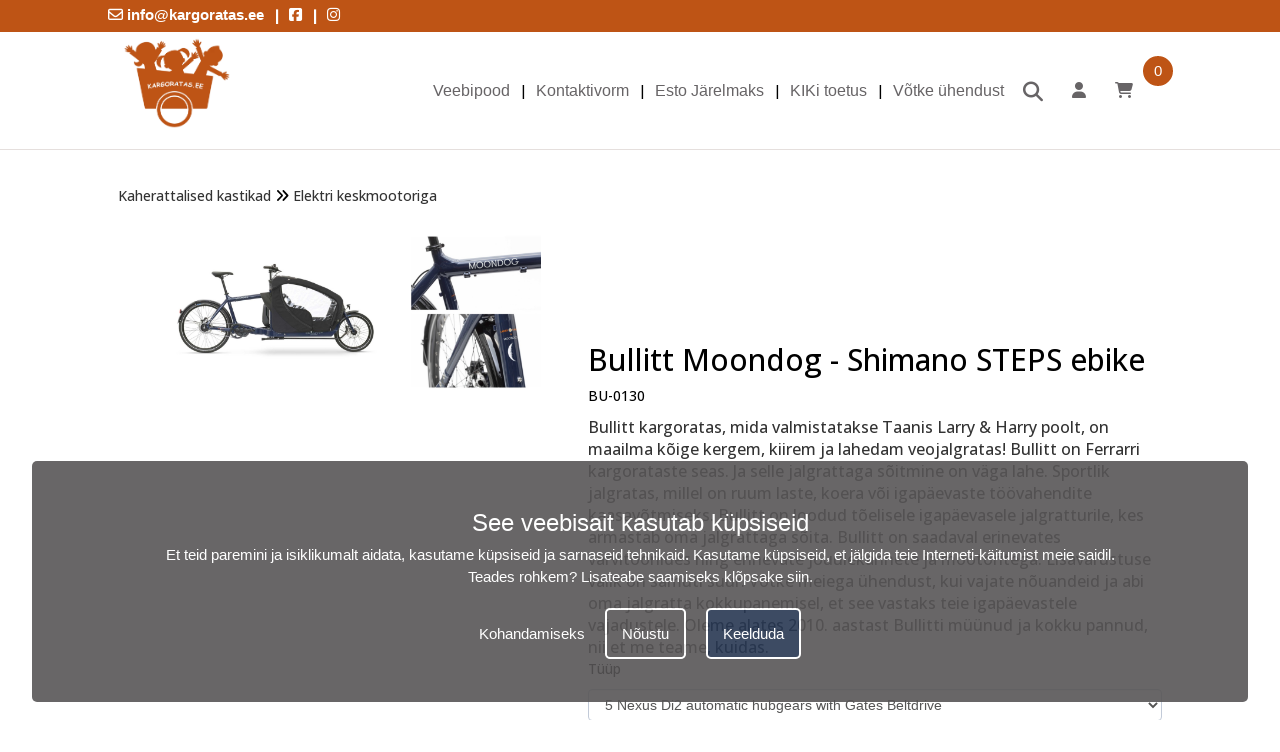

--- FILE ---
content_type: text/html; charset=UTF-8
request_url: https://www.kargoratas.ee/bu-0130-bullitt-moondog-shimano-steps-ebike
body_size: 15655
content:
<!DOCTYPE html>
<html lang="ee">
<head>
<title>Bullitt Moondog - Shimano STEPS ebike</title>
<meta name="description" content="Bullitt kargoratas, mida valmistatakse Taanis Larry & Harry poolt, on maailma kõige kergem, kiirem ja lahedam veojalgratas! Bullitt on Ferrarri kargorataste seas. Ja selle jalgrattaga sõitmine on väga lahe. Sportlik jalgratas, millel on ruum laste, koera või igapäevaste töövahendite kaasavõtmiseks. Bullitt on loodud tõelisele igapäevasele jalgratturile, kes armastab oma jalgrattaga sõita. Bullitt on saadaval erinevates värvitoonides ning erinevate jõuülekannete ja mootoritega. Lisavarustuse valik on samuti suur. Võtke meiega ühendust, kui vajate nõuandeid ja abi oma jalgratta kokkupanemisel, et see vastaks teie igapäevastele vajadustele. Oleme alates 2010. aastast Bullitti müünud ja kokku pannud, nii et me teame, kuidas." />
<meta name="viewport" content="width=device-width, initial-scale=1.0">
<meta name="robots" content="all" />
<meta charset="UTF-8">
<meta name="Generator" content="Quicksites CMS - Hademax - www.hademax.nl" />
<!-- Open Graph meta -->
<meta property="og:title" content="Bullitt Moondog - Shimano STEPS ebike" />
<meta property="og:description" content="Bullitt kargoratas, mida valmistatakse Taanis Larry & Harry poolt, on maailma kõige kergem, kiirem ja lahedam veojalgratas! Bullitt on Ferrarri kargorataste seas. Ja selle jalgrattaga sõitmine on väga lahe. Sportlik jalgratas, millel on ruum laste, koera või igapäevaste töövahendite kaasavõtmiseks. Bullitt on loodud tõelisele igapäevasele jalgratturile, kes armastab oma jalgrattaga sõita. Bullitt on saadaval erinevates värvitoonides ning erinevate jõuülekannete ja mootoritega. Lisavarustuse valik on samuti suur. Võtke meiega ühendust, kui vajate nõuandeid ja abi oma jalgratta kokkupanemisel, et see vastaks teie igapäevastele vajadustele. Oleme alates 2010. aastast Bullitti müünud ja kokku pannud, nii et me teame, kuidas." />
<meta property="og:site_name" content="Kaubaratta spetsialist" />
<meta property="og:url" content="https://www.kargoratas.ee/bu-0130-bullitt-moondog-shimano-steps-ebike" />
<meta property="og:locale" content="ee_EE" />
<meta property="og:type" content="product" />
<meta property="og:image" content="https://www.kargoratas.ee/Images/icon-estse.png">
<meta property="og:image:secure_url" content="https://www.kargoratas.ee/Images/icon-estse.png">
<meta property="og:image:type" content="image/png">
<meta property="og:image:alt" content="Bullitt Moondog - Shimano STEPS ebike">
<meta property="og:image:width" content="1045">
<meta property="og:image:height" content="963">
<meta property="og:updated_time" content="1756216595" />
<link rel="canonical" href="https://www.kargoratas.ee/bu-0130-bullitt-moondog-shimano-steps-ebike" />
<link rel="shortcut icon" href="https://www.kargoratas.ee/Images/icon-estse.png" type="image/png" />
<meta name="google-site-verification" content="oEnU4gVqakihMqOsXCWx6Q9m6fyR3lDo-iX1788f7tY" />
<script type="text/javascript" src="https://www.kargoratas.ee/QSTool/Scripts/js/jquery.js?ver=1756216595"></script>
<script type="text/javascript" src="https://www.kargoratas.ee/QSTool/Scripts/Plugins/PluginHeader_min.js?ver=1756216595"></script>
<link rel="stylesheet" type="text/css" href="https://www.kargoratas.ee/QSTool/Plugins/QSCookiepopup/Css/cookiemelding_min.css?ver=1756216595" />
<script type="text/javascript" src="https://www.kargoratas.ee/QSTool/Plugins/QSCookiepopup/Scripts/cookie_min.js?ver=1756216595"></script>
<link href="https://www.kargoratas.ee/QSTool/Plugins/QSWebshop/Admin/pluginlive_min.css?ver=1756216595" rel="stylesheet" type="text/css" >
<link rel="stylesheet" href="https://cdn.jsdelivr.net/npm/swiper@11/swiper-bundle.min.css"/>
<!-- Stylesheets -->
<link rel="stylesheet" type="text/css" href="https://www.kargoratas.ee/QSTool/QSTool_published_min.css?ver=1756216595" />
<link rel="stylesheet" type="text/css" href="https://www.kargoratas.ee/QSMainWebsiteCSS_min.css?ver=1756216595" />


<script type="text/javascript" src="https://www.kargoratas.ee/QSMainWebsiteHeader_min.js?ver=1756216595"></script>
</head>
<body>
<header data-cid="1_1" id="global_header-1_1" class="container-div"><div data-cid="2_1" id="global_row-header-2_1" class="website-row"><div data-cid="3_1" id="global_column-header-3_1" class="row-col-xl-12 row-col-lg-12 row-col-md-12 row-col-sm-12 row-col-xs-12 row-column">
<div data-cid="4_1" id="global_inner-column-header-4_1" class="inner-row-col"><div class="mainmenu">
    <div class="desktopmenu">
        <div class="headerinfo">
            <div class="headerlinks">
                <a class="headerlink" href="mailto:info@kargoratas.ee"><i class="far fa-envelope"></i> info@kargoratas.ee</a>
                <a class="headerlijn"> |</a>
                <a class="headerlink" target="_blank" href="#" rel="noopener"> <i class="fab fa-facebook-square"></i></a>
                <a class="headerlijn"> |</a>
                <a class="headerlink" target="_blank" href="#" rel="noopener"><i class="fab fa-instagram"></i></a>
                
            </div>
        </div>
    </div>
    
<div class="navpart">
<div class="menucontentcontainer">
    <div class="navpartcontents">
        <div class="logocontainer">
            <a href="/"><picture class="main-picture-element"><picture class="main-picture-element"><img src="https://www.kargoratas.ee/Images/kargoratas-ee-logo.webp" alt="Logo kargoratas" class="logo" srcset="https://www.kargoratas.ee/Images/kargoratas-ee-logo-480x442.webp 480w,https://www.kargoratas.ee/Images/kargoratas-ee-logo-768x707.webp 768w,https://www.kargoratas.ee/Images/kargoratas-ee-logo-1024x943.webp 1024w,https://www.kargoratas.ee/Images/kargoratas-ee-logo.webp 1045w" sizes="(min-width:0px) and (max-width:480px) 480px,(min-width:481px) and (max-width:768px) 768px,(min-width:769px) and (max-width:1024px) 1024px,(min-width:1045px) 1045px, 100vw" width="1045" height="963" /></picture></picture></a>
        </div>

        <ul class="sitenav">
            <li>
                <a id="menureset" href="/Veebipood">Veebipood</a>
                <div class="menuactivebackground">&nbsp;</div>
                <div class="mainsubmenu">
                    <div class="submmenulist">
                        <p class="menuoptions" id="kaherattalisedmenuitem">
                            <a href="/kaherattalised-kastikad">Kaherattalised kastikad</a></p>
                        <p class="menuoptions" id="kolmerattalisedmenuitem">
                            <a href="kolmerattalised-kastikad">Kolmerattalised kastikad</a></p>
                        <p class="menuoptions" id="tagapakiraamigamenuitem">
                            <a href="/tagapakiraamiga-kaubarattad">Tagapakiraamiga kaubarattad</a></p>
                        <p class="menuoptions" id="riksjamenuitem">
                            <a href="/riksja">Riksja</a></p>
                        <p class="menuoptions" id="kokkupandavadmenuitem">
                            <a href="/kokkupandavad-jalgrattad">Kokkupandavad jalgrattad</a></p>
                        <p class="menuoptions" id="lisavarustusmenuitem">
                            <a href="/lisavarustus">Lisavarustus</a></p>
                        <p class="menuoptions" id="hooldusmenuitem">
                            <a href="/hooldus-ja-remont">Hooldus ja remont</a></p>
                        <p class="menuoptions" id="parimadmenuitem">
                            <a href="/parimad-pakkumised">Parimad pakkumised</a></p>
                    
                        <div class="categoriemenu" id="kaherattalised">
                            <div class="categoriemenucol">
                                <h4 class="menuhead">Kaherattalised kastikad</h4>
                                <p class="menuoptions">
                                    <a href="/kaherattalised-kastikad-mitte-elektriline">Mitte elektriline</a>
                                </p>
                                <p class="menuoptions">
                                    <a href="/kaherattalised-kastikad-elektri-tagamootoriga">Elektri tagamootoriga</a>
                                </p>
                                <p class="menuoptions">
                                    <a href="/kaherattalised-kastikad-elektri-keskmootoriga">Elektri keskmootoriga</a>
                                </p>
                            </div>
                        </div>
                        
                        <div class="categoriemenu" id="kolmerattalised">
                            <div class="categoriemenucol">
                                <h4 class="menuhead">Kolmerattalised kastikad</h4>
                                <p class="menuoptions">
                                    <a href="/kolmerattalised-kastikad-mitte-elektriline">Mitte elektriline</a>
                                </p>
                                <p class="menuoptions">
                                    <a href="/kolmerattalised-kastikad-elektri-tagamootoriga">Elektri tagamootoriga</a>
                                </p>
                                <p class="menuoptions">
                                    <a href="/kolmerattalised-kastikad-elektri-keskmootoriga">Elektri keskmootoriga</a>
                                </p>
                            </div>
                        </div>  
                        
                        <div class="categoriemenu" id="tagapakiraamiga">
                            <div class="categoriemenucol">
                                <h4 class="menuhead">Tagapakiraamiga kaubarattad</h4>
                                <p class="menuoptions">
                                    <a href="/tagapakiraamiga-kaubarattad-mitte-elektriline">Mitte elektriline</a></p>
                                <p class="menuoptions">
                                    <a href="/tagapakiraamiga-kaubarattad-elektri-keskmootoriga">Elektri keskmootoriga</a></p>
                            </div>
                        </div>  
                        
                        <div class="categoriemenu" id="riksja">
                            <div class="categoriemenucol">
                                <h4 class="menuhead">Riksja</h4>
                                <p class="menuoptions">
                                    <a href="/riksja-mitte-elektriline">Mitte elektriline</a>
                                </p>
                                <p class="menuoptions">
                                    <a href="/riksja-elektri-esimootoriga">Elektri esimootoriga</a>
                                </p>
                                <p class="menuoptions">
                                    <a href="/riksja-elektri-tagamootoriga">Elektri tagamootoriga</a>
                                </p>
                                <p class="menuoptions">
                                    <a href="/riksja-elektri-keskmootoriga">Elektri keskmootoriga</a>
                                </p>
                            </div>
                        </div>
                        
                        <div class="categoriemenu" id="kokkupandavad">
                            <div class="categoriemenucol">
                                <h4 class="menuhead">Kokkupandavad jalgrattad</h4>
                                <p class="menuoptions">
                                    <a href="/kokkupandavad-jalgrattad-mitte-elektriline">Mitte elektriline</a>
                                </p>
                                <p class="menuoptions">
                                    <a href="/kokkupandavad-jalgrattad-elektri-esimootoriga">Elektri esimootoriga</a>
                                </p>
                                <p class="menuoptions">
                                    <a href="/kokkupandavad-jalgrattad-elektri-tagamootoriga">Elektri tagamootoriga</a>
                                </p>
                                <p class="menuoptions">
                                    <a href="/kokkupandavad-jalgrattad-elektri-keskmootoriga">Elektri keskmootoriga</a>
                                </p>
                            </div>
                        </div>
                        
                        <div class="categoriemenu" id="lisavarustus">
                            <div class="categoriemenucol">
                                <h4 class="menuhead">Lisavarustus</h4>
                                <p class="menuoptions">
                                    <a href="/lisavarustus-babboe">Babboe</a>
                                </p>
                                <p class="menuoptions">
                                    <a href="/lisavarustus-bakfiets-nl">Bakfiets.nl</a>
                                </p>
                                <p class="menuoptions">
                                    <a href="/lisavarustus-beixo">Beixo</a>
                                </p>
                                <p class="menuoptions">
                                    <a href="/lisavarustus-bennobikes">Bennobikes</a>
                                </p>
                                <p class="menuoptions">
                                    <a href="/lisavarustus-brompton">Brompton</a>
                                </p>
                                <p class="menuoptions">
                                    <a href="/lisavarustus-bullitt">Bullitt</a>
                                </p>
                                <p class="menuoptions">
                                    <a href="/lisavarustus-butchers-and-bicycles">Butchers and Bicycles</a>
                                </p>
                                <p class="menuoptions">
                                    <a href="/lisavarustus-carqon">Carqon</a>
                                </p>
                            </div>
                            
                            <div class="categoriemenucol">
                                <p class="menuoptions">
                                    <a href="/lisavarustus-christiania">Christiania</a>
                                </p>
                                <p class="menuoptions">
                                    <a href="/lisavarustus-lovens">Lovens</a>
                                </p>
                                <p class="menuoptions">
                                    <a href="/lisavarustus-nihola">Nihola</a>
                                </p>
                                <p class="menuoptions">
                                    <a href="/lisavarustus-radkutsche">Radkutsche</a>
                                </p>
                                <p class="menuoptions">
                                    <a href="/lisavarustus-scandinavian-riksja">Scandinavian Riksja</a>
                                </p>
                                <p class="menuoptions">
                                    <a href="/lisavarustus-veloe">Veloe</a>
                                </p>
                                <p class="menuoptions">
                                    <a href="/lisavarustus-qivelo">Qivelo</a>
                                </p>
                                <p class="menuoptions">
                                    <a href="/lisavarustus-tern">Tern</a>
                                </p>
                                <p class="menuoptions">
                                    <a href="/lisavarustus-urban-arrow">Urban Arrow</a>
                                </p>
                            </div>
                        </div>
                    </div>
                </div>    
            </li>
            <li class="divider">|</li>
            <li><a id="menureset" href="/kusi-proovisoidu">Kontaktivorm</a>
                <div class="menuactivebackground">&nbsp;</div>
                <div class="mainsubmenu aanvraag">
                    <div class="submmenulist">
                        <p class="menuoptions" id="proovisoidu">
                            <a href="/kusi-proovisoidu">Küsi proovisõidu</a></p>
                        <p class="menuoptions" id="kusihooldus">
                            <a href="/kusi-hooldus">Küsi hooldus</a></p>
                        <p class="menuoptions" id="hinnapakkumist">
                            <a href="/kusi-hinnapakkumist">Küsi hinnapakkumist</a></p>
                </div>
                </div>
            </li>
            
            <li class="divider">|</li>
            <li><a href="/esto-jarelmaks">
                Esto Järelmaks
            </a></li>
            <li class="divider">|</li>
            <li><a href="/kiki-toetus">KIKi toetus</a></li>
            <li class="divider">|</li>
            <li><a href="/votke-uhendust">Võtke ühendust</a></li>
            <li><a href="/otsida"><i class="fas fa-search"></i></a></li>
            <li><a href="/logi-sisse"><i class="fas fa-user"></i></a></li>
            <li><a class="shoppingCartItem" href="/ostukorv"><i class="fas fa-shopping-cart"></i><span id="webshopCountSpan">0</span></a></li>
        </ul>
        </div>
    </div>
</div>
<div class="mobilemenu">
    <div class="mobilemenubar">
        <div class="menuicon">
            <i class="fas fa-bars"></i>
        </div>
        <div class="logohome">
            <a href="/"><picture class="main-picture-element"><picture class="main-picture-element"><img src="https://www.kargoratas.ee/Images/kargoratas-ee-logo.webp" alt="De Bakfietsenspecialist" class="logomobile" srcset="https://www.kargoratas.ee/Images/kargoratas-ee-logo-480x442.webp 480w,https://www.kargoratas.ee/Images/kargoratas-ee-logo-768x707.webp 768w,https://www.kargoratas.ee/Images/kargoratas-ee-logo-1024x943.webp 1024w,https://www.kargoratas.ee/Images/kargoratas-ee-logo.webp 1045w" sizes="(min-width:0px) and (max-width:480px) 480px,(min-width:481px) and (max-width:768px) 768px,(min-width:769px) and (max-width:1024px) 1024px,(min-width:1045px) 1045px, 100vw" width="1045" height="963" /></picture></picture></a>
        </div>
        <div class="carticon">
            <a class="shoppingCartItem" href="/ostukorv">
                <i class="fas fa-shopping-cart"></i>
                <span id="webshopCountSpan">0</span>
            </a>
        </div>
    </div>
    <div class="mobilemenucontainer">
        <ul class="nav">
        <li><a id="veebipood" href="/veebipood">Veebipood</a>
        </li><li><a id="kontaktivorm" href="/kusi-proovisoidu">Kontaktivorm</a>
        </li><li><a id="esto" href="/esto-jarelmaks">ESTO Järelmaks</a></li><li><a id="esto" href="/esto-jarelmaks">ESTO Järelmaks</a>
        </li><li><a id="KIKi" href="/kiki-toetus">KIKi toetus</a></li>
        <li><a id="votke-uhendust" href="/votke-uhendust">Võtke ühendust</a></li>
        </ul>
    </div>
</div>
</div></div>
</div>
</div>
</header>
<section data-cid="33829" id="content-33829" class="container-div"><div data-cid="33830" id="row-content-33830" class="website-row breakcontainer"><div data-cid="33831" id="column-content-33831" class="row-col-xl-12 row-col-lg-12 row-col-md-12 row-col-sm-12 row-col-xs-12 row-column">
<div data-cid="33832" id="inner-column-column-33832" class="inner-row-col inner-row-content"><div class="webshopmainwrap"> 
<div class="webshop-product-breadcrumbs"> 
<p class="webshop-text webshop-breadcrumbs" style="display: none;"><span class="breadcat-1">
<a class="webshop-breadcrumb-link" href="kaherattalised-kastikad">Kaherattalised kastikad</a></span>
<span class="breadcat-2">
<a class="webshop-breadcrumb-link" href="kaherattalised-kastikad">Kaherattalised kastikad</a> <i class="fas fa-angle-double-right"></i> <a class="webshop-breadcrumb-link" href="kaherattalised-kastikad-elektri-keskmootoriga">Elektri keskmootoriga</a></span>
</p></div> 
<div class="webshop-product-top-wrap"> 
<div class="webshop-product-image"> 
<div class="swiper swiper-container gallery-top">
<div class="swiper-wrapper">
<div class="swiper-slide swiper-zoom-container" data-thumb-alt="bu-0020" data-thumb="/Images/bu-0020.webp" data-src="/Images/bu-0020.webp">
    <picture class="main-picture-element"><img src="https://www.kargoratas.ee/Images/bu-0020.webp" alt="bu-0020" title="bu-0020" class="item_image" srcset="https://www.kargoratas.ee/Images/bu-0020-480x198.webp 480w,https://www.kargoratas.ee/Images/bu-0020-768x317.webp 768w,https://www.kargoratas.ee/Images/bu-0020-1024x423.webp 1024w,https://www.kargoratas.ee/Images/bu-0020-1280x528.webp 1280w,https://www.kargoratas.ee/Images/bu-0020-1334x551.webp 1334w,https://www.kargoratas.ee/Images/bu-0020-1600x661.webp 1600w,https://www.kargoratas.ee/Images/bu-0020.webp 1735w" sizes="(min-width:0px) and (max-width:480px) 480px,(min-width:481px) and (max-width:768px) 768px,(min-width:769px) and (max-width:1024px) 1024px,(min-width:1025px) and (max-width:1280px) 1280px,(min-width:1281px) and (max-width:1334px) 1334px,(min-width:1335px) and (max-width:1600px) 1600px,(min-width:1735px) 1735px, 100vw" width="1735" height="717" /></picture>
</div></div>
<input type="hidden" value="1" id="thumbs-amount" />
</div>
</div> 
<div class="webshop-product-infobox"> 
<h1 class="webshop-product-head">Bullitt Moondog - Shimano STEPS ebike</h1>
<p class="webshop-text webshop-product-productnumber">BU-0130</p>
<div class="webshop-product-description">Bullitt kargoratas, mida valmistatakse Taanis Larry & Harry poolt, on maailma kõige kergem, kiirem ja lahedam veojalgratas! Bullitt on Ferrarri kargorataste seas. Ja selle jalgrattaga sõitmine on väga lahe. Sportlik jalgratas, millel on ruum laste, koera või igapäevaste töövahendite kaasavõtmiseks. Bullitt on loodud tõelisele igapäevasele jalgratturile, kes armastab oma jalgrattaga sõita. Bullitt on saadaval erinevates värvitoonides ning erinevate jõuülekannete ja mootoritega. Lisavarustuse valik on samuti suur. Võtke meiega ühendust, kui vajate nõuandeid ja abi oma jalgratta kokkupanemisel, et see vastaks teie igapäevastele vajadustele. Oleme alates 2010. aastast Bullitti müünud ja kokku pannud, nii et me teame, kuidas.</div> 
<div class="webshop-product-type-wrap"> 
<p class="webshop-text webshop-product-type">Tüüp</p><select class="webshop-select-box" id="change-product-type" onchange="changeProductType();"> 
<option value="bu-0130-bullitt-moondog-shimano-steps-ebike" selected>5 Nexus Di2 automatic hubgears with Gates Beltdrive</option><option value="bu-0129-bullitt-moondog-shimano-steps-ebike">5 Nexus Di2 automatic hubgears</option><option value="bu-0133-bullitt-moondog-shimano-steps-ebike">11 XT Di2 derailleurgears</option></select> 
</div><div class="webshop-product-personalisation-wrap"> 
</div> 
<div class="webshop-amount-price Layout_1"> 
<div class="webshop-price-wrap"> 
<p class="webshop-text webshop-product-price-text"><span class="qswebshop-currency-token">&euro;</span> <span class="qswebshop-product-price">5.240,00</span> <span class="webshop-product-vat-info">km-ga</span></p></div> 
<div class="webshop-amount-wrap Layout_1"> 
<input class="webshop-product-amount-input" maxlength="4" type="text" value="1" id="product-amount-input-727"><button aria-label="amount-button-top" onclick="ajaxProductPageFunction({productid: '727', action:'add'},'checkProductAmountChange');"  class="webshop-amount-button amount-button-top"><i class="fas fa-angle-up"></i></button><button aria-label="amount-button-bottom" onclick="ajaxProductPageFunction({productid: '727', action:'remove'},'checkProductAmountChange');" class="webshop-amount-button amount-button-bottom"><i class="fas fa-angle-down"></i></button></div> 
<input type="hidden" id="product-id-727" value="727"><input type="hidden" id="product-personalisation" value="n"><button aria-label="add-to-cart" onclick="ajaxProductPageFunction({productid: '727'},'addProductToCart');" class="webshop-button order-button"><i class="fas fa-shopping-cart"></i> Lisa ostukorvi</button></div> 
</div> 
</div> 
<div class="webshop-product-extended-description">Selle mudeli omadused on järgmised: • See on maailma kõige kergem ja kiireim kargoratas • Kõige sportlikum kargoratas •  Shimano 6100 keskmootor 60Nm pöördemomenti • 418W aku • Shimano ekraan • Shimano Nexus 5 di2 Automaatsed käiguvahetused • Hüdraulilised ketaspidurid • Gates CDX rihmajõu süsteem •  Taga 26-tolline ratas ja ees 20-tolline ratas • Hind kehtib lahtiste osadena kastis oleva jalgratta eest. Jalgratas tuleb täielikult kokku panna.</div> 
<div class="webshop-product-techspecs"> 
<h2 class="webshop-product-subkop">Tehnilised andmed</h2><div class="webshop-product-table"> 
<div class="webshop-product-table-row"> 
<div class="webshop-product-table-cell">Artikli number</div> 
<div class="webshop-product-table-cell">BU-0130</div> 
</div> 
<div class="webshop-product-table-row"> 
<div class="webshop-product-table-cell">Kaubamärk</div> 
<div class="webshop-product-table-cell">Bullitt</div> 
</div> 
<div class="webshop-product-table-row"> 
<div class="webshop-product-table-cell">Päritolumaa</div> 
<div class="webshop-product-table-cell">Taani</div> 
</div> 
<div class="webshop-product-table-row"> 
<div class="webshop-product-table-cell">Hinnakategooria</div> 
<div class="webshop-product-table-cell">5.000 - 6.000 euro</div> 
</div> 
<div class="webshop-product-table-row"> 
<div class="webshop-product-table-cell">Kaherattalised kastikad</div> 
<div class="webshop-product-table-cell"></div> 
</div> 
<div class="webshop-product-table-row"> 
<div class="webshop-product-table-cell">Maksimaalne reisijate arv</div> 
<div class="webshop-product-table-cell">2 last</div> 
</div> 
<div class="webshop-product-table-row"> 
<div class="webshop-product-table-cell">Jõuülekanne</div> 
<div class="webshop-product-table-cell">Keskmootoriga</div> 
</div> 
<div class="webshop-product-table-row"> 
<div class="webshop-product-table-cell">Mootori võimsus</div> 
<div class="webshop-product-table-cell">Keskmine 60-75Nm torque</div> 
</div> 
<div class="webshop-product-table-row"> 
<div class="webshop-product-table-cell">Käigu tüüp</div> 
<div class="webshop-product-table-cell">Rummu käik</div> 
</div> 
<div class="webshop-product-table-row"> 
<div class="webshop-product-table-cell">Käike</div> 
<div class="webshop-product-table-cell">5</div> 
</div> 
<div class="webshop-product-table-row"> 
<div class="webshop-product-table-cell">Käigukast</div> 
<div class="webshop-product-table-cell">Rihmülekanne</div> 
</div> 
<div class="webshop-product-table-row"> 
<div class="webshop-product-table-cell">Pidurid</div> 
<div class="webshop-product-table-cell">Hüdraulilised ketaspidurid</div> 
</div> 
</div> 
</div> 
<div class="webshop-product-related-products-wrap"> 
<h2 class="webshop-product-subkop">Seotud tooted</h2><div class="webshop-product-related-products"> 
<div class="webshop-related-product productitem-col-3"> 
<div class="webshop-related-product-information clickable" onclick="location.href='/bu-li-0008-kokoaminen'"> 
<h3 class="webshop-relation-head">Kokoaminen</h3></div> 
<div class="productitemimagewrap clickable" onclick="location.href='/bu-li-0008-kokoaminen'"> 
<div class="productitemimage productrelationitemimage"> 
<picture class="main-picture-element"><img src="https://www.kargoratas.ee/Images/bu24.webp" alt="bu24" title="bu24" class="webshop-product-tile-image" srcset="https://www.kargoratas.ee/Images/bu24.webp 320w" sizes="(min-width:320px) 320px, 100vw" width="320" height="320" /></picture></div> 
</div> 
<div class="webshop-related-product-price-amount clickable" onclick="location.href='/bu-li-0008-kokoaminen'"> 
<p class="webshop-text webshop-related-product-price-text"><span class="qswebshop-currency-token">&euro;</span> <span class="qswebshop-product-price">150,00</span> <span class="webshop-product-vat-info">km-ga</span></p><input class="webshop-product-amount-input" maxlength="4" type="hidden" value="1" id="product-amount-input-734"><input type="hidden" id="product-id-734" value="734"></div> 
<div class="webshop-related-product-button"> 
<button id="product-quick-add-734" onclick="ajaxProductPageFunction({productid: '734'},'quickAddCart');" class="webshop-button order-related-button">
                                    <span class="quicktext">Otsene tellimus </span>
                                    <span class="quickdefaulticon"><i class="fas fa-cart-arrow-down"></i></span>
                                    <span class="quicksuccessicon"><i class="fas fa-check"></i></span>
                                    </button></div> 
</div> 
<div class="webshop-related-product productitem-col-3"> 
<div class="webshop-related-product-information clickable" onclick="location.href='/bu-li-0009-honeycomb-platform'"> 
<h3 class="webshop-relation-head">Honeycomb Platform</h3></div> 
<div class="productitemimagewrap clickable" onclick="location.href='/bu-li-0009-honeycomb-platform'"> 
<div class="productitemimage productrelationitemimage"> 
<div class="productitemfirstimage"> 
<picture class="main-picture-element"><img src="https://www.kargoratas.ee/Images/bu10.webp" alt="bu10" title="bu10" class="webshop-product-tile-image" srcset="https://www.kargoratas.ee/Images/bu10-480x480.webp 480w,https://www.kargoratas.ee/Images/bu10.webp 700w" sizes="(min-width:0px) and (max-width:480px) 480px,(min-width:700px) 700px, 100vw" width="700" height="700" /></picture></div> 
<div class="productitemsecondimage"> 
<picture class="main-picture-element"><img src="https://www.kargoratas.ee/Images/bu16.webp" alt="bu16" title="bu16" class="webshop-product-tile-image" srcset="https://www.kargoratas.ee/Images/bu16-480x480.webp 480w,https://www.kargoratas.ee/Images/bu16.webp 600w" sizes="(min-width:0px) and (max-width:480px) 480px,(min-width:600px) 600px, 100vw" width="600" height="600" /></picture></div> 
</div> 
</div> 
<div class="webshop-related-product-price-amount clickable" onclick="location.href='/bu-li-0009-honeycomb-platform'"> 
<p class="webshop-text webshop-related-product-price-text"><span class="qswebshop-currency-token">&euro;</span> <span class="qswebshop-product-price">259,00</span> <span class="webshop-product-vat-info">km-ga</span></p><input class="webshop-product-amount-input" maxlength="4" type="hidden" value="1" id="product-amount-input-735"><input type="hidden" id="product-id-735" value="735"></div> 
<div class="webshop-related-product-button"> 
<button id="product-quick-add-735" onclick="ajaxProductPageFunction({productid: '735'},'quickAddCart');" class="webshop-button order-related-button">
                                    <span class="quicktext">Otsene tellimus </span>
                                    <span class="quickdefaulticon"><i class="fas fa-cart-arrow-down"></i></span>
                                    <span class="quicksuccessicon"><i class="fas fa-check"></i></span>
                                    </button></div> 
</div> 
<div class="webshop-related-product productitem-col-3"> 
<div class="webshop-related-product-information clickable" onclick="location.href='/bu-li-0010-foldable-seat-for-2-kids'"> 
<h3 class="webshop-relation-head">Foldable Seat for 2 kids</h3></div> 
<div class="productitemimagewrap clickable" onclick="location.href='/bu-li-0010-foldable-seat-for-2-kids'"> 
<div class="productitemimage productrelationitemimage"> 
<div class="productitemfirstimage"> 
<picture class="main-picture-element"><img src="https://www.kargoratas.ee/Images/bu11.webp" alt="bu11" title="bu11" class="webshop-product-tile-image" srcset="https://www.kargoratas.ee/Images/bu11-480x480.webp 480w,https://www.kargoratas.ee/Images/bu11.webp 700w" sizes="(min-width:0px) and (max-width:480px) 480px,(min-width:700px) 700px, 100vw" width="700" height="700" /></picture></div> 
<div class="productitemsecondimage"> 
<picture class="main-picture-element"><img src="https://www.kargoratas.ee/Images/bu17.webp" alt="bu17" title="bu17" class="webshop-product-tile-image" srcset="https://www.kargoratas.ee/Images/bu17-480x480.webp 480w,https://www.kargoratas.ee/Images/bu17.webp 700w" sizes="(min-width:0px) and (max-width:480px) 480px,(min-width:700px) 700px, 100vw" width="700" height="700" /></picture></div> 
</div> 
</div> 
<div class="webshop-related-product-price-amount clickable" onclick="location.href='/bu-li-0010-foldable-seat-for-2-kids'"> 
<p class="webshop-text webshop-related-product-price-text"><span class="qswebshop-currency-token">&euro;</span> <span class="qswebshop-product-price">329,00</span> <span class="webshop-product-vat-info">km-ga</span></p><input class="webshop-product-amount-input" maxlength="4" type="hidden" value="1" id="product-amount-input-736"><input type="hidden" id="product-id-736" value="736"></div> 
<div class="webshop-related-product-button"> 
<button id="product-quick-add-736" onclick="ajaxProductPageFunction({productid: '736'},'quickAddCart');" class="webshop-button order-related-button">
                                    <span class="quicktext">Otsene tellimus </span>
                                    <span class="quickdefaulticon"><i class="fas fa-cart-arrow-down"></i></span>
                                    <span class="quicksuccessicon"><i class="fas fa-check"></i></span>
                                    </button></div> 
</div> 
<div class="webshop-related-product productitem-col-3"> 
<div class="webshop-related-product-information clickable" onclick="location.href='/bu-li-0011-bullitt-twinseat-for-2-kids-including-2-pcs-5-point-seatbelts'"> 
<h3 class="webshop-relation-head">Bullitt Twinseat for 2 kids including 2 pcs 5 point seatbelts</h3></div> 
<div class="productitemimagewrap clickable" onclick="location.href='/bu-li-0011-bullitt-twinseat-for-2-kids-including-2-pcs-5-point-seatbelts'"> 
<div class="productitemimage productrelationitemimage"> 
<div class="productitemfirstimage"> 
<picture class="main-picture-element"><img src="https://www.kargoratas.ee/Images/bu-li-0013.webp" alt="bu-li-0013" title="bu-li-0013" class="webshop-product-tile-image" srcset="https://www.kargoratas.ee/Images/bu-li-0013-480x360.webp 480w,https://www.kargoratas.ee/Images/bu-li-0013.webp 500w" sizes="(min-width:0px) and (max-width:480px) 480px,(min-width:500px) 500px, 100vw" width="500" height="375" /></picture></div> 
<div class="productitemsecondimage"> 
<picture class="main-picture-element"><img src="https://www.kargoratas.ee/Images/bu-li-0014.webp" alt="bu-li-0014" title="bu-li-0014" class="webshop-product-tile-image" srcset="https://www.kargoratas.ee/Images/bu-li-0014-480x221.webp 480w,https://www.kargoratas.ee/Images/bu-li-0014-768x354.webp 768w,https://www.kargoratas.ee/Images/bu-li-0014-1024x472.webp 1024w,https://www.kargoratas.ee/Images/bu-li-0014-1280x590.webp 1280w,https://www.kargoratas.ee/Images/bu-li-0014-1334x615.webp 1334w,https://www.kargoratas.ee/Images/bu-li-0014.webp 1560w" sizes="(min-width:0px) and (max-width:480px) 480px,(min-width:481px) and (max-width:768px) 768px,(min-width:769px) and (max-width:1024px) 1024px,(min-width:1025px) and (max-width:1280px) 1280px,(min-width:1281px) and (max-width:1334px) 1334px,(min-width:1560px) 1560px, 100vw" width="1560" height="720" /></picture></div> 
</div> 
</div> 
<div class="webshop-related-product-price-amount clickable" onclick="location.href='/bu-li-0011-bullitt-twinseat-for-2-kids-including-2-pcs-5-point-seatbelts'"> 
<p class="webshop-text webshop-related-product-price-text"><span class="qswebshop-currency-token">&euro;</span> <span class="qswebshop-product-price">560,00</span> <span class="webshop-product-vat-info">km-ga</span></p><input class="webshop-product-amount-input" maxlength="4" type="hidden" value="1" id="product-amount-input-737"><input type="hidden" id="product-id-737" value="737"></div> 
<div class="webshop-related-product-button"> 
<button id="product-quick-add-737" onclick="ajaxProductPageFunction({productid: '737'},'quickAddCart');" class="webshop-button order-related-button">
                                    <span class="quicktext">Otsene tellimus </span>
                                    <span class="quickdefaulticon"><i class="fas fa-cart-arrow-down"></i></span>
                                    <span class="quicksuccessicon"><i class="fas fa-check"></i></span>
                                    </button></div> 
</div> 
<div class="webshop-related-product productitem-col-3"> 
<div class="webshop-related-product-information clickable" onclick="location.href='/bu-li-0012-bbx-panelkit-including-canvas-cover'"> 
<h3 class="webshop-relation-head">BBX panelkit including canvas cover</h3></div> 
<div class="productitemimagewrap clickable" onclick="location.href='/bu-li-0012-bbx-panelkit-including-canvas-cover'"> 
<div class="productitemimage productrelationitemimage"> 
<div class="productitemfirstimage"> 
<picture class="main-picture-element"><img src="https://www.kargoratas.ee/Images/bu12.webp" alt="bu12" title="bu12" class="webshop-product-tile-image" srcset="https://www.kargoratas.ee/Images/bu12-480x480.webp 480w,https://www.kargoratas.ee/Images/bu12.webp 700w" sizes="(min-width:0px) and (max-width:480px) 480px,(min-width:700px) 700px, 100vw" width="700" height="700" /></picture></div> 
<div class="productitemsecondimage"> 
<picture class="main-picture-element"><img src="https://www.kargoratas.ee/Images/bu20.webp" alt="bu20" title="bu20" class="webshop-product-tile-image" srcset="https://www.kargoratas.ee/Images/bu20-480x480.webp 480w,https://www.kargoratas.ee/Images/bu20.webp 700w" sizes="(min-width:0px) and (max-width:480px) 480px,(min-width:700px) 700px, 100vw" width="700" height="700" /></picture></div> 
</div> 
</div> 
<div class="webshop-related-product-price-amount clickable" onclick="location.href='/bu-li-0012-bbx-panelkit-including-canvas-cover'"> 
<p class="webshop-text webshop-related-product-price-text"><span class="qswebshop-currency-token">&euro;</span> <span class="qswebshop-product-price">499,00</span> <span class="webshop-product-vat-info">km-ga</span></p><input class="webshop-product-amount-input" maxlength="4" type="hidden" value="1" id="product-amount-input-738"><input type="hidden" id="product-id-738" value="738"></div> 
<div class="webshop-related-product-button"> 
<button id="product-quick-add-738" onclick="ajaxProductPageFunction({productid: '738'},'quickAddCart');" class="webshop-button order-related-button">
                                    <span class="quicktext">Otsene tellimus </span>
                                    <span class="quickdefaulticon"><i class="fas fa-cart-arrow-down"></i></span>
                                    <span class="quicksuccessicon"><i class="fas fa-check"></i></span>
                                    </button></div> 
</div> 
<div class="webshop-related-product productitem-col-3"> 
<div class="webshop-related-product-information clickable" onclick="location.href='/bu-li-0013-canopy-raintent'"> 
<h3 class="webshop-relation-head">Canopy Raintent</h3></div> 
<div class="productitemimagewrap clickable" onclick="location.href='/bu-li-0013-canopy-raintent'"> 
<div class="productitemimage productrelationitemimage"> 
<div class="productitemfirstimage"> 
<picture class="main-picture-element"><img src="https://www.kargoratas.ee/Images/bu13.webp" alt="bu13" title="bu13" class="webshop-product-tile-image" srcset="https://www.kargoratas.ee/Images/bu13-480x480.webp 480w,https://www.kargoratas.ee/Images/bu13.webp 700w" sizes="(min-width:0px) and (max-width:480px) 480px,(min-width:700px) 700px, 100vw" width="700" height="700" /></picture></div> 
<div class="productitemsecondimage"> 
<picture class="main-picture-element"><img src="https://www.kargoratas.ee/Images/bu-li-0015.webp" alt="bu-li-0015" title="bu-li-0015" class="webshop-product-tile-image" srcset="https://www.kargoratas.ee/Images/bu-li-0015-346x480.webp 346w,https://www.kargoratas.ee/Images/bu-li-0015.webp 700w" sizes="(min-width:0px) and (max-width:480px) 480px,(min-width:700px) 700px, 100vw" width="700" height="970" /></picture></div> 
</div> 
</div> 
<div class="webshop-related-product-price-amount clickable" onclick="location.href='/bu-li-0013-canopy-raintent'"> 
<p class="webshop-text webshop-related-product-price-text"><span class="qswebshop-currency-token">&euro;</span> <span class="qswebshop-product-price">600,00</span> <span class="webshop-product-vat-info">km-ga</span></p><input class="webshop-product-amount-input" maxlength="4" type="hidden" value="1" id="product-amount-input-739"><input type="hidden" id="product-id-739" value="739"></div> 
<div class="webshop-related-product-button"> 
<button id="product-quick-add-739" onclick="ajaxProductPageFunction({productid: '739'},'quickAddCart');" class="webshop-button order-related-button">
                                    <span class="quicktext">Otsene tellimus </span>
                                    <span class="quickdefaulticon"><i class="fas fa-cart-arrow-down"></i></span>
                                    <span class="quicksuccessicon"><i class="fas fa-check"></i></span>
                                    </button></div> 
</div> 
<div class="webshop-related-product productitem-col-3"> 
<div class="webshop-related-product-information clickable" onclick="location.href='/bu-li-0014-fahrer-hood'"> 
<h3 class="webshop-relation-head">Fahrer Hood</h3></div> 
<div class="productitemimagewrap clickable" onclick="location.href='/bu-li-0014-fahrer-hood'"> 
<div class="productitemimage productrelationitemimage"> 
<div class="productitemfirstimage"> 
<picture class="main-picture-element"><img src="https://www.kargoratas.ee/Images/bu-li-0028.webp" alt="bu-li-0028" title="bu-li-0028" class="webshop-product-tile-image" srcset="https://www.kargoratas.ee/Images/bu-li-0028-480x319.webp 480w,https://www.kargoratas.ee/Images/bu-li-0028-768x511.webp 768w,https://www.kargoratas.ee/Images/bu-li-0028.webp 946w" sizes="(min-width:0px) and (max-width:480px) 480px,(min-width:481px) and (max-width:768px) 768px,(min-width:946px) 946px, 100vw" width="946" height="630" /></picture></div> 
<div class="productitemsecondimage"> 
<picture class="main-picture-element"><img src="https://www.kargoratas.ee/Images/bu90.webp" alt="bu90" title="bu90" class="webshop-product-tile-image" srcset="https://www.kargoratas.ee/Images/bu90-480x388.webp 480w,https://www.kargoratas.ee/Images/bu90.webp 640w" sizes="(min-width:0px) and (max-width:480px) 480px,(min-width:640px) 640px, 100vw" width="640" height="518" /></picture></div> 
</div> 
</div> 
<div class="webshop-related-product-price-amount clickable" onclick="location.href='/bu-li-0014-fahrer-hood'"> 
<p class="webshop-text webshop-related-product-price-text"><span class="qswebshop-currency-token">&euro;</span> <span class="qswebshop-product-price">250,00</span> <span class="webshop-product-vat-info">km-ga</span></p><input class="webshop-product-amount-input" maxlength="4" type="hidden" value="1" id="product-amount-input-740"><input type="hidden" id="product-id-740" value="740"></div> 
<div class="webshop-related-product-button"> 
<button id="product-quick-add-740" onclick="ajaxProductPageFunction({productid: '740'},'quickAddCart');" class="webshop-button order-related-button">
                                    <span class="quicktext">Otsene tellimus </span>
                                    <span class="quickdefaulticon"><i class="fas fa-cart-arrow-down"></i></span>
                                    <span class="quicksuccessicon"><i class="fas fa-check"></i></span>
                                    </button></div> 
</div> 
<div class="webshop-related-product productitem-col-3"> 
<div class="webshop-related-product-information clickable" onclick="location.href='/bu-li-0015-fahrer-panel-bags'"> 
<h3 class="webshop-relation-head">Fahrer Panel Bags</h3></div> 
<div class="productitemimagewrap clickable" onclick="location.href='/bu-li-0015-fahrer-panel-bags'"> 
<div class="productitemimage productrelationitemimage"> 
<div class="productitemfirstimage"> 
<picture class="main-picture-element"><img src="https://www.kargoratas.ee/Images/bu92.webp" alt="bu92" title="bu92" class="webshop-product-tile-image" srcset="https://www.kargoratas.ee/Images/bu92-480x269.webp 480w,https://www.kargoratas.ee/Images/bu92-768x431.webp 768w,https://www.kargoratas.ee/Images/bu92-1024x575.webp 1024w,https://www.kargoratas.ee/Images/bu92-1280x719.webp 1280w,https://www.kargoratas.ee/Images/bu92-1334x749.webp 1334w,https://www.kargoratas.ee/Images/bu92-1600x898.webp 1600w,https://www.kargoratas.ee/Images/bu92.webp 1780w" sizes="(min-width:0px) and (max-width:480px) 480px,(min-width:481px) and (max-width:768px) 768px,(min-width:769px) and (max-width:1024px) 1024px,(min-width:1025px) and (max-width:1280px) 1280px,(min-width:1281px) and (max-width:1334px) 1334px,(min-width:1335px) and (max-width:1600px) 1600px,(min-width:1780px) 1780px, 100vw" width="1780" height="1000" /></picture></div> 
<div class="productitemsecondimage"> 
<picture class="main-picture-element"><img src="https://www.kargoratas.ee/Images/bu93.webp" alt="bu93" title="bu93" class="webshop-product-tile-image" srcset="https://www.kargoratas.ee/Images/bu93-480x320.webp 480w,https://www.kargoratas.ee/Images/bu93-768x512.webp 768w,https://www.kargoratas.ee/Images/bu93-1024x683.webp 1024w,https://www.kargoratas.ee/Images/bu93.webp 1280w" sizes="(min-width:0px) and (max-width:480px) 480px,(min-width:481px) and (max-width:768px) 768px,(min-width:769px) and (max-width:1024px) 1024px,(min-width:1280px) 1280px, 100vw" width="1280" height="854" /></picture></div> 
</div> 
</div> 
<div class="webshop-related-product-price-amount clickable" onclick="location.href='/bu-li-0015-fahrer-panel-bags'"> 
<p class="webshop-text webshop-related-product-price-text"><span class="qswebshop-currency-token">&euro;</span> <span class="qswebshop-product-price">110,00</span> <span class="webshop-product-vat-info">km-ga</span></p><input class="webshop-product-amount-input" maxlength="4" type="hidden" value="1" id="product-amount-input-741"><input type="hidden" id="product-id-741" value="741"></div> 
<div class="webshop-related-product-button"> 
<button id="product-quick-add-741" onclick="ajaxProductPageFunction({productid: '741'},'quickAddCart');" class="webshop-button order-related-button">
                                    <span class="quicktext">Otsene tellimus </span>
                                    <span class="quickdefaulticon"><i class="fas fa-cart-arrow-down"></i></span>
                                    <span class="quicksuccessicon"><i class="fas fa-check"></i></span>
                                    </button></div> 
</div> 
<div class="webshop-related-product productitem-col-3"> 
<div class="webshop-related-product-information clickable" onclick="location.href='/bu-li-0016-fahrer-deck-baseplate'"> 
<h3 class="webshop-relation-head">Fahrer Deck Baseplate</h3></div> 
<div class="productitemimagewrap clickable" onclick="location.href='/bu-li-0016-fahrer-deck-baseplate'"> 
<div class="productitemimage productrelationitemimage"> 
<div class="productitemfirstimage"> 
<picture class="main-picture-element"><img src="https://www.kargoratas.ee/Images/bu-li-0064.webp" alt="bu-li-0064" title="bu-li-0064" class="webshop-product-tile-image" srcset="https://www.kargoratas.ee/Images/bu-li-0064-480x285.webp 480w,https://www.kargoratas.ee/Images/bu-li-0064-768x456.webp 768w,https://www.kargoratas.ee/Images/bu-li-0064.webp 846w" sizes="(min-width:0px) and (max-width:480px) 480px,(min-width:481px) and (max-width:768px) 768px,(min-width:846px) 846px, 100vw" width="846" height="503" /></picture></div> 
<div class="productitemsecondimage"> 
<picture class="main-picture-element"><img src="https://www.kargoratas.ee/Images/bu-li-0065.webp" alt="bu-li-0065" title="bu-li-0065" class="webshop-product-tile-image" srcset="https://www.kargoratas.ee/Images/bu-li-0065-480x283.webp 480w,https://www.kargoratas.ee/Images/bu-li-0065-768x453.webp 768w,https://www.kargoratas.ee/Images/bu-li-0065.webp 840w" sizes="(min-width:0px) and (max-width:480px) 480px,(min-width:481px) and (max-width:768px) 768px,(min-width:840px) 840px, 100vw" width="840" height="496" /></picture></div> 
</div> 
</div> 
<div class="webshop-related-product-price-amount clickable" onclick="location.href='/bu-li-0016-fahrer-deck-baseplate'"> 
<p class="webshop-text webshop-related-product-price-text"><span class="qswebshop-currency-token">&euro;</span> <span class="qswebshop-product-price">60,00</span> <span class="webshop-product-vat-info">km-ga</span></p><input class="webshop-product-amount-input" maxlength="4" type="hidden" value="1" id="product-amount-input-742"><input type="hidden" id="product-id-742" value="742"></div> 
<div class="webshop-related-product-button"> 
<button id="product-quick-add-742" onclick="ajaxProductPageFunction({productid: '742'},'quickAddCart');" class="webshop-button order-related-button">
                                    <span class="quicktext">Otsene tellimus </span>
                                    <span class="quickdefaulticon"><i class="fas fa-cart-arrow-down"></i></span>
                                    <span class="quicksuccessicon"><i class="fas fa-check"></i></span>
                                    </button></div> 
</div> 
<div class="webshop-related-product productitem-col-3"> 
<div class="webshop-related-product-information clickable" onclick="location.href='/bu-li-0017-fahrer-bowl-bag'"> 
<h3 class="webshop-relation-head">Fahrer Bowl Bag</h3></div> 
<div class="productitemimagewrap clickable" onclick="location.href='/bu-li-0017-fahrer-bowl-bag'"> 
<div class="productitemimage productrelationitemimage"> 
<div class="productitemfirstimage"> 
<picture class="main-picture-element"><img src="https://www.kargoratas.ee/Images/bu-li-0062.webp" alt="bu-li-0062" title="bu-li-0062" class="webshop-product-tile-image" srcset="https://www.kargoratas.ee/Images/bu-li-0062-480x266.webp 480w,https://www.kargoratas.ee/Images/bu-li-0062-768x426.webp 768w,https://www.kargoratas.ee/Images/bu-li-0062.webp 908w" sizes="(min-width:0px) and (max-width:480px) 480px,(min-width:481px) and (max-width:768px) 768px,(min-width:908px) 908px, 100vw" width="908" height="504" /></picture></div> 
<div class="productitemsecondimage"> 
<picture class="main-picture-element"><img src="https://www.kargoratas.ee/Images/bu-li-0063.webp" alt="bu-li-0063" title="bu-li-0063" class="webshop-product-tile-image" srcset="https://www.kargoratas.ee/Images/bu-li-0063-480x283.webp 480w,https://www.kargoratas.ee/Images/bu-li-0063-768x452.webp 768w,https://www.kargoratas.ee/Images/bu-li-0063.webp 853w" sizes="(min-width:0px) and (max-width:480px) 480px,(min-width:481px) and (max-width:768px) 768px,(min-width:853px) 853px, 100vw" width="853" height="503" /></picture></div> 
</div> 
</div> 
<div class="webshop-related-product-price-amount clickable" onclick="location.href='/bu-li-0017-fahrer-bowl-bag'"> 
<p class="webshop-text webshop-related-product-price-text"><span class="qswebshop-currency-token">&euro;</span> <span class="qswebshop-product-price">85,00</span> <span class="webshop-product-vat-info">km-ga</span></p><input class="webshop-product-amount-input" maxlength="4" type="hidden" value="1" id="product-amount-input-743"><input type="hidden" id="product-id-743" value="743"></div> 
<div class="webshop-related-product-button"> 
<button id="product-quick-add-743" onclick="ajaxProductPageFunction({productid: '743'},'quickAddCart');" class="webshop-button order-related-button">
                                    <span class="quicktext">Otsene tellimus </span>
                                    <span class="quickdefaulticon"><i class="fas fa-cart-arrow-down"></i></span>
                                    <span class="quicksuccessicon"><i class="fas fa-check"></i></span>
                                    </button></div> 
</div> 
<div class="webshop-related-product productitem-col-3"> 
<div class="webshop-related-product-information clickable" onclick="location.href='/bu-li-0018-fahrer-bullitt-bar'"> 
<h3 class="webshop-relation-head">Fahrer Bullitt Bar</h3></div> 
<div class="productitemimagewrap clickable" onclick="location.href='/bu-li-0018-fahrer-bullitt-bar'"> 
<div class="productitemimage productrelationitemimage"> 
<div class="productitemfirstimage"> 
<picture class="main-picture-element"><img src="https://www.kargoratas.ee/Images/bu-li-0060.webp" alt="bu-li-0060" title="bu-li-0060" class="webshop-product-tile-image" srcset="https://www.kargoratas.ee/Images/bu-li-0060-480x343.webp 480w,https://www.kargoratas.ee/Images/bu-li-0060.webp 718w" sizes="(min-width:0px) and (max-width:480px) 480px,(min-width:718px) 718px, 100vw" width="718" height="514" /></picture></div> 
<div class="productitemsecondimage"> 
<picture class="main-picture-element"><img src="https://www.kargoratas.ee/Images/bu-li-0061.webp" alt="bu-li-0061" title="bu-li-0061" class="webshop-product-tile-image" srcset="https://www.kargoratas.ee/Images/bu-li-0061-480x290.webp 480w,https://www.kargoratas.ee/Images/bu-li-0061-768x465.webp 768w,https://www.kargoratas.ee/Images/bu-li-0061.webp 812w" sizes="(min-width:0px) and (max-width:480px) 480px,(min-width:481px) and (max-width:768px) 768px,(min-width:812px) 812px, 100vw" width="812" height="492" /></picture></div> 
</div> 
</div> 
<div class="webshop-related-product-price-amount clickable" onclick="location.href='/bu-li-0018-fahrer-bullitt-bar'"> 
<p class="webshop-text webshop-related-product-price-text"><span class="qswebshop-currency-token">&euro;</span> <span class="qswebshop-product-price">35,00</span> <span class="webshop-product-vat-info">km-ga</span></p><input class="webshop-product-amount-input" maxlength="4" type="hidden" value="1" id="product-amount-input-744"><input type="hidden" id="product-id-744" value="744"></div> 
<div class="webshop-related-product-button"> 
<button id="product-quick-add-744" onclick="ajaxProductPageFunction({productid: '744'},'quickAddCart');" class="webshop-button order-related-button">
                                    <span class="quicktext">Otsene tellimus </span>
                                    <span class="quickdefaulticon"><i class="fas fa-cart-arrow-down"></i></span>
                                    <span class="quicksuccessicon"><i class="fas fa-check"></i></span>
                                    </button></div> 
</div> 
<div class="webshop-related-product productitem-col-3"> 
<div class="webshop-related-product-information clickable" onclick="location.href='/bu-li-0019-fahrer-accu-cover'"> 
<h3 class="webshop-relation-head">Fahrer Accu cover</h3></div> 
<div class="productitemimagewrap clickable" onclick="location.href='/bu-li-0019-fahrer-accu-cover'"> 
<div class="productitemimage productrelationitemimage"> 
<picture class="main-picture-element"><img src="https://www.kargoratas.ee/Images/bu111.webp" alt="bu111" title="bu111" class="webshop-product-tile-image" srcset="https://www.kargoratas.ee/Images/bu111.webp 350w" sizes="(min-width:350px) 350px, 100vw" width="350" height="485" /></picture></div> 
</div> 
<div class="webshop-related-product-price-amount clickable" onclick="location.href='/bu-li-0019-fahrer-accu-cover'"> 
<p class="webshop-text webshop-related-product-price-text"><span class="qswebshop-currency-token">&euro;</span> <span class="qswebshop-product-price">25,00</span> <span class="webshop-product-vat-info">km-ga</span></p><input class="webshop-product-amount-input" maxlength="4" type="hidden" value="1" id="product-amount-input-745"><input type="hidden" id="product-id-745" value="745"></div> 
<div class="webshop-related-product-button"> 
<button id="product-quick-add-745" onclick="ajaxProductPageFunction({productid: '745'},'quickAddCart');" class="webshop-button order-related-button">
                                    <span class="quicktext">Otsene tellimus </span>
                                    <span class="quickdefaulticon"><i class="fas fa-cart-arrow-down"></i></span>
                                    <span class="quicksuccessicon"><i class="fas fa-check"></i></span>
                                    </button></div> 
</div> 
<div class="webshop-related-product productitem-col-3"> 
<div class="webshop-related-product-information clickable" onclick="location.href='/bu-li-0020-fahrer-mudflap-latz'"> 
<h3 class="webshop-relation-head">Fahrer Mudflap Latz</h3></div> 
<div class="productitemimagewrap clickable" onclick="location.href='/bu-li-0020-fahrer-mudflap-latz'"> 
<div class="productitemimage productrelationitemimage"> 
<div class="productitemfirstimage"> 
<picture class="main-picture-element"><img src="https://www.kargoratas.ee/Images/bu-li-0024.webp" alt="bu-li-0024" title="bu-li-0024" class="webshop-product-tile-image" srcset="https://www.kargoratas.ee/Images/bu-li-0024-480x480.webp 480w,https://www.kargoratas.ee/Images/bu-li-0024-768x768.webp 768w,https://www.kargoratas.ee/Images/bu-li-0024.webp 1000w" sizes="(min-width:0px) and (max-width:480px) 480px,(min-width:481px) and (max-width:768px) 768px,(min-width:1000px) 1000px, 100vw" width="1000" height="1000" /></picture></div> 
<div class="productitemsecondimage"> 
<picture class="main-picture-element"><img src="https://www.kargoratas.ee/Images/bu-li-0025.webp" alt="bu-li-0025" title="bu-li-0025" class="webshop-product-tile-image" srcset="https://www.kargoratas.ee/Images/bu-li-0025-480x267.webp 480w,https://www.kargoratas.ee/Images/bu-li-0025-768x428.webp 768w,https://www.kargoratas.ee/Images/bu-li-0025.webp 860w" sizes="(min-width:0px) and (max-width:480px) 480px,(min-width:481px) and (max-width:768px) 768px,(min-width:860px) 860px, 100vw" width="860" height="480" /></picture></div> 
</div> 
</div> 
<div class="webshop-related-product-price-amount clickable" onclick="location.href='/bu-li-0020-fahrer-mudflap-latz'"> 
<p class="webshop-text webshop-related-product-price-text"><span class="qswebshop-currency-token">&euro;</span> <span class="qswebshop-product-price">10,00</span> <span class="webshop-product-vat-info">km-ga</span></p><input class="webshop-product-amount-input" maxlength="4" type="hidden" value="1" id="product-amount-input-746"><input type="hidden" id="product-id-746" value="746"></div> 
<div class="webshop-related-product-button"> 
<button id="product-quick-add-746" onclick="ajaxProductPageFunction({productid: '746'},'quickAddCart');" class="webshop-button order-related-button">
                                    <span class="quicktext">Otsene tellimus </span>
                                    <span class="quickdefaulticon"><i class="fas fa-cart-arrow-down"></i></span>
                                    <span class="quicksuccessicon"><i class="fas fa-check"></i></span>
                                    </button></div> 
</div> 
<div class="webshop-related-product productitem-col-3"> 
<div class="webshop-related-product-information clickable" onclick="location.href='/bu-li-0021-bagaboo-samurai-backpack-bullitt'"> 
<h3 class="webshop-relation-head">Bagaboo Samurai Backpack Bullitt</h3></div> 
<div class="productitemimagewrap clickable" onclick="location.href='/bu-li-0021-bagaboo-samurai-backpack-bullitt'"> 
<div class="productitemimage productrelationitemimage"> 
<div class="productitemfirstimage"> 
<picture class="main-picture-element"><img src="https://www.kargoratas.ee/Images/bu-li-0030.webp" alt="bu-li-0030" title="bu-li-0030" class="webshop-product-tile-image" srcset="https://www.kargoratas.ee/Images/bu-li-0030-480x320.webp 480w,https://www.kargoratas.ee/Images/bu-li-0030.webp 512w" sizes="(min-width:0px) and (max-width:480px) 480px,(min-width:512px) 512px, 100vw" width="512" height="342" /></picture></div> 
<div class="productitemsecondimage"> 
<picture class="main-picture-element"><img src="https://www.kargoratas.ee/Images/bu-li-0031.webp" alt="bu-li-0031" title="bu-li-0031" class="webshop-product-tile-image" srcset="https://www.kargoratas.ee/Images/bu-li-0031-480x320.webp 480w,https://www.kargoratas.ee/Images/bu-li-0031.webp 512w" sizes="(min-width:0px) and (max-width:480px) 480px,(min-width:512px) 512px, 100vw" width="512" height="342" /></picture></div> 
</div> 
</div> 
<div class="webshop-related-product-price-amount clickable" onclick="location.href='/bu-li-0021-bagaboo-samurai-backpack-bullitt'"> 
<p class="webshop-text webshop-related-product-price-text"><span class="qswebshop-currency-token">&euro;</span> <span class="qswebshop-product-price">310,00</span> <span class="webshop-product-vat-info">km-ga</span></p><input class="webshop-product-amount-input" maxlength="4" type="hidden" value="1" id="product-amount-input-747"><input type="hidden" id="product-id-747" value="747"></div> 
<div class="webshop-related-product-button"> 
<button id="product-quick-add-747" onclick="ajaxProductPageFunction({productid: '747'},'quickAddCart');" class="webshop-button order-related-button">
                                    <span class="quicktext">Otsene tellimus </span>
                                    <span class="quickdefaulticon"><i class="fas fa-cart-arrow-down"></i></span>
                                    <span class="quicksuccessicon"><i class="fas fa-check"></i></span>
                                    </button></div> 
</div> 
<div class="webshop-related-product productitem-col-3"> 
<div class="webshop-related-product-information clickable" onclick="location.href='/bu-li-0022-bagaboo-rolltop-bullitt'"> 
<h3 class="webshop-relation-head">Bagaboo Rolltop Bullitt</h3></div> 
<div class="productitemimagewrap clickable" onclick="location.href='/bu-li-0022-bagaboo-rolltop-bullitt'"> 
<div class="productitemimage productrelationitemimage"> 
<div class="productitemfirstimage"> 
<picture class="main-picture-element"><img src="https://www.kargoratas.ee/Images/bu-li-0034.webp" alt="bu-li-0034" title="bu-li-0034" class="webshop-product-tile-image" srcset="https://www.kargoratas.ee/Images/bu-li-0034-480x320.webp 480w,https://www.kargoratas.ee/Images/bu-li-0034-768x512.webp 768w,https://www.kargoratas.ee/Images/bu-li-0034.webp 1024w" sizes="(min-width:0px) and (max-width:480px) 480px,(min-width:481px) and (max-width:768px) 768px,(min-width:1024px) 1024px, 100vw" width="1024" height="683" /></picture></div> 
<div class="productitemsecondimage"> 
<picture class="main-picture-element"><img src="https://www.kargoratas.ee/Images/bu-li-0035.webp" alt="bu-li-0035" title="bu-li-0035" class="webshop-product-tile-image" srcset="https://www.kargoratas.ee/Images/bu-li-0035-480x320.webp 480w,https://www.kargoratas.ee/Images/bu-li-0035-768x512.webp 768w,https://www.kargoratas.ee/Images/bu-li-0035.webp 1024w" sizes="(min-width:0px) and (max-width:480px) 480px,(min-width:481px) and (max-width:768px) 768px,(min-width:1024px) 1024px, 100vw" width="1024" height="683" /></picture></div> 
</div> 
</div> 
<div class="webshop-related-product-price-amount clickable" onclick="location.href='/bu-li-0022-bagaboo-rolltop-bullitt'"> 
<p class="webshop-text webshop-related-product-price-text"><span class="qswebshop-currency-token">&euro;</span> <span class="qswebshop-product-price">310,00</span> <span class="webshop-product-vat-info">km-ga</span></p><input class="webshop-product-amount-input" maxlength="4" type="hidden" value="1" id="product-amount-input-748"><input type="hidden" id="product-id-748" value="748"></div> 
<div class="webshop-related-product-button"> 
<button id="product-quick-add-748" onclick="ajaxProductPageFunction({productid: '748'},'quickAddCart');" class="webshop-button order-related-button">
                                    <span class="quicktext">Otsene tellimus </span>
                                    <span class="quickdefaulticon"><i class="fas fa-cart-arrow-down"></i></span>
                                    <span class="quicksuccessicon"><i class="fas fa-check"></i></span>
                                    </button></div> 
</div> 
<div class="webshop-related-product productitem-col-3"> 
<div class="webshop-related-product-information clickable" onclick="location.href='/bu-li-0023-dyed-in-the-wool-cargobag'"> 
<h3 class="webshop-relation-head">Dyed in the wool Cargobag</h3></div> 
<div class="productitemimagewrap clickable" onclick="location.href='/bu-li-0023-dyed-in-the-wool-cargobag'"> 
<div class="productitemimage productrelationitemimage"> 
<div class="productitemfirstimage"> 
<picture class="main-picture-element"><img src="https://www.kargoratas.ee/Images/bu-li-0073.webp" alt="bu-li-0073" title="bu-li-0073" class="webshop-product-tile-image" srcset="https://www.kargoratas.ee/Images/bu-li-0073-480x390.webp 480w,https://www.kargoratas.ee/Images/bu-li-0073.webp 662w" sizes="(min-width:0px) and (max-width:480px) 480px,(min-width:662px) 662px, 100vw" width="662" height="539" /></picture></div> 
<div class="productitemsecondimage"> 
<picture class="main-picture-element"><img src="https://www.kargoratas.ee/Images/bu-li-0074.webp" alt="bu-li-0074" title="bu-li-0074" class="webshop-product-tile-image" srcset="https://www.kargoratas.ee/Images/bu-li-0074-480x384.webp 480w,https://www.kargoratas.ee/Images/bu-li-0074.webp 660w" sizes="(min-width:0px) and (max-width:480px) 480px,(min-width:660px) 660px, 100vw" width="660" height="528" /></picture></div> 
</div> 
</div> 
<div class="webshop-related-product-price-amount clickable" onclick="location.href='/bu-li-0023-dyed-in-the-wool-cargobag'"> 
<p class="webshop-text webshop-related-product-price-text"><span class="qswebshop-currency-token">&euro;</span> <span class="qswebshop-product-price">440,00</span> <span class="webshop-product-vat-info">km-ga</span></p><input class="webshop-product-amount-input" maxlength="4" type="hidden" value="1" id="product-amount-input-749"><input type="hidden" id="product-id-749" value="749"></div> 
<div class="webshop-related-product-button"> 
<button id="product-quick-add-749" onclick="ajaxProductPageFunction({productid: '749'},'quickAddCart');" class="webshop-button order-related-button">
                                    <span class="quicktext">Otsene tellimus </span>
                                    <span class="quickdefaulticon"><i class="fas fa-cart-arrow-down"></i></span>
                                    <span class="quicksuccessicon"><i class="fas fa-check"></i></span>
                                    </button></div> 
</div> 
<div class="webshop-related-product productitem-col-3"> 
<div class="webshop-related-product-information clickable" onclick="location.href='/bu-li-0024-children-transport-set-up-1'"> 
<h3 class="webshop-relation-head">Children transport - set up 1</h3></div> 
<div class="productitemimagewrap clickable" onclick="location.href='/bu-li-0024-children-transport-set-up-1'"> 
<div class="productitemimage productrelationitemimage"> 
<picture class="main-picture-element"><img src="https://www.kargoratas.ee/Images/bu19.webp" alt="bu19" title="bu19" class="webshop-product-tile-image" srcset="https://www.kargoratas.ee/Images/bu19-480x480.webp 480w,https://www.kargoratas.ee/Images/bu19.webp 700w" sizes="(min-width:0px) and (max-width:480px) 480px,(min-width:700px) 700px, 100vw" width="700" height="700" /></picture></div> 
</div> 
<div class="webshop-related-product-price-amount clickable" onclick="location.href='/bu-li-0024-children-transport-set-up-1'"> 
<p class="webshop-text webshop-related-product-price-text"><span class="qswebshop-currency-token">&euro;</span> <span class="qswebshop-product-price">1.087,00</span> <span class="webshop-product-vat-info">km-ga</span></p><input class="webshop-product-amount-input" maxlength="4" type="hidden" value="1" id="product-amount-input-750"><input type="hidden" id="product-id-750" value="750"></div> 
<div class="webshop-related-product-button"> 
<button id="product-quick-add-750" onclick="ajaxProductPageFunction({productid: '750'},'quickAddCart');" class="webshop-button order-related-button">
                                    <span class="quicktext">Otsene tellimus </span>
                                    <span class="quickdefaulticon"><i class="fas fa-cart-arrow-down"></i></span>
                                    <span class="quicksuccessicon"><i class="fas fa-check"></i></span>
                                    </button></div> 
</div> 
<div class="webshop-related-product productitem-col-3"> 
<div class="webshop-related-product-information clickable" onclick="location.href='/bu-li-0025-children-transport-set-up-2'"> 
<h3 class="webshop-relation-head">Children transport - set up 2</h3></div> 
<div class="productitemimagewrap clickable" onclick="location.href='/bu-li-0025-children-transport-set-up-2'"> 
<div class="productitemimage productrelationitemimage"> 
<div class="productitemfirstimage"> 
<picture class="main-picture-element"><img src="https://www.kargoratas.ee/Images/bu31.webp" alt="bu31" title="bu31" class="webshop-product-tile-image" srcset="https://www.kargoratas.ee/Images/bu31-480x480.webp 480w,https://www.kargoratas.ee/Images/bu31.webp 720w" sizes="(min-width:0px) and (max-width:480px) 480px,(min-width:720px) 720px, 100vw" width="720" height="720" /></picture></div> 
<div class="productitemsecondimage"> 
<picture class="main-picture-element"><img src="https://www.kargoratas.ee/Images/bu32.webp" alt="bu32" title="bu32" class="webshop-product-tile-image" srcset="https://www.kargoratas.ee/Images/bu32-480x480.webp 480w,https://www.kargoratas.ee/Images/bu32.webp 720w" sizes="(min-width:0px) and (max-width:480px) 480px,(min-width:720px) 720px, 100vw" width="720" height="720" /></picture></div> 
</div> 
</div> 
<div class="webshop-related-product-price-amount clickable" onclick="location.href='/bu-li-0025-children-transport-set-up-2'"> 
<p class="webshop-text webshop-related-product-price-text"><span class="qswebshop-currency-token">&euro;</span> <span class="qswebshop-product-price">1.188,00</span> <span class="webshop-product-vat-info">km-ga</span></p><input class="webshop-product-amount-input" maxlength="4" type="hidden" value="1" id="product-amount-input-751"><input type="hidden" id="product-id-751" value="751"></div> 
<div class="webshop-related-product-button"> 
<button id="product-quick-add-751" onclick="ajaxProductPageFunction({productid: '751'},'quickAddCart');" class="webshop-button order-related-button">
                                    <span class="quicktext">Otsene tellimus </span>
                                    <span class="quickdefaulticon"><i class="fas fa-cart-arrow-down"></i></span>
                                    <span class="quicksuccessicon"><i class="fas fa-check"></i></span>
                                    </button></div> 
</div> 
<div class="webshop-related-product productitem-col-3"> 
<div class="webshop-related-product-information clickable" onclick="location.href='/bu-li-0026-plastic-box'"> 
<h3 class="webshop-relation-head">Plastic box</h3></div> 
<div class="productitemimagewrap clickable" onclick="location.href='/bu-li-0026-plastic-box'"> 
<div class="productitemimage productrelationitemimage"> 
<div class="productitemfirstimage"> 
<picture class="main-picture-element"><img src="https://www.kargoratas.ee/Images/bu-li-0020.webp" alt="bu-li-0020" title="bu-li-0020" class="webshop-product-tile-image" srcset="https://www.kargoratas.ee/Images/bu-li-0020-480x446.webp 480w,https://www.kargoratas.ee/Images/bu-li-0020-768x714.webp 768w,https://www.kargoratas.ee/Images/bu-li-0020.webp 1024w" sizes="(min-width:0px) and (max-width:480px) 480px,(min-width:481px) and (max-width:768px) 768px,(min-width:1024px) 1024px, 100vw" width="1024" height="953" /></picture></div> 
<div class="productitemsecondimage"> 
<picture class="main-picture-element"><img src="https://www.kargoratas.ee/Images/bu-li-0023.webp" alt="bu-li-0023" title="bu-li-0023" class="webshop-product-tile-image" srcset="https://www.kargoratas.ee/Images/bu-li-0023-480x250.webp 480w,https://www.kargoratas.ee/Images/bu-li-0023-768x401.webp 768w,https://www.kargoratas.ee/Images/bu-li-0023.webp 1003w" sizes="(min-width:0px) and (max-width:480px) 480px,(min-width:481px) and (max-width:768px) 768px,(min-width:1003px) 1003px, 100vw" width="1003" height="524" /></picture></div> 
</div> 
</div> 
<div class="webshop-related-product-price-amount clickable" onclick="location.href='/bu-li-0026-plastic-box'"> 
<p class="webshop-text webshop-related-product-price-text"><span class="qswebshop-currency-token">&euro;</span> <span class="qswebshop-product-price">50,00</span> <span class="webshop-product-vat-info">km-ga</span></p><input class="webshop-product-amount-input" maxlength="4" type="hidden" value="1" id="product-amount-input-752"><input type="hidden" id="product-id-752" value="752"></div> 
<div class="webshop-related-product-button"> 
<button id="product-quick-add-752" onclick="ajaxProductPageFunction({productid: '752'},'quickAddCart');" class="webshop-button order-related-button">
                                    <span class="quicktext">Otsene tellimus </span>
                                    <span class="quickdefaulticon"><i class="fas fa-cart-arrow-down"></i></span>
                                    <span class="quicksuccessicon"><i class="fas fa-check"></i></span>
                                    </button></div> 
</div> 
<div class="webshop-related-product productitem-col-3"> 
<div class="webshop-related-product-information clickable" onclick="location.href='/bu-li-0027-aluminium-box-type-1'"> 
<h3 class="webshop-relation-head">Aluminium box type 1</h3></div> 
<div class="productitemimagewrap clickable" onclick="location.href='/bu-li-0027-aluminium-box-type-1'"> 
<div class="productitemimage productrelationitemimage"> 
<div class="productitemfirstimage"> 
<picture class="main-picture-element"><img src="https://www.kargoratas.ee/Images/bu14.webp" alt="bu14" title="bu14" class="webshop-product-tile-image" srcset="https://www.kargoratas.ee/Images/bu14-480x480.webp 480w,https://www.kargoratas.ee/Images/bu14.webp 700w" sizes="(min-width:0px) and (max-width:480px) 480px,(min-width:700px) 700px, 100vw" width="700" height="700" /></picture></div> 
<div class="productitemsecondimage"> 
<picture class="main-picture-element"><img src="https://www.kargoratas.ee/Images/bu25.webp" alt="bu25" title="bu25" class="webshop-product-tile-image" srcset="https://www.kargoratas.ee/Images/bu25-480x480.webp 480w,https://www.kargoratas.ee/Images/bu25-768x768.webp 768w,https://www.kargoratas.ee/Images/bu25.webp 800w" sizes="(min-width:0px) and (max-width:480px) 480px,(min-width:481px) and (max-width:768px) 768px,(min-width:800px) 800px, 100vw" width="800" height="800" /></picture></div> 
</div> 
</div> 
<div class="webshop-related-product-price-amount clickable" onclick="location.href='/bu-li-0027-aluminium-box-type-1'"> 
<p class="webshop-text webshop-related-product-price-text"><span class="qswebshop-currency-token">&euro;</span> <span class="qswebshop-product-price">410,00</span> <span class="webshop-product-vat-info">km-ga</span></p><input class="webshop-product-amount-input" maxlength="4" type="hidden" value="1" id="product-amount-input-753"><input type="hidden" id="product-id-753" value="753"></div> 
<div class="webshop-related-product-button"> 
<button id="product-quick-add-753" onclick="ajaxProductPageFunction({productid: '753'},'quickAddCart');" class="webshop-button order-related-button">
                                    <span class="quicktext">Otsene tellimus </span>
                                    <span class="quickdefaulticon"><i class="fas fa-cart-arrow-down"></i></span>
                                    <span class="quicksuccessicon"><i class="fas fa-check"></i></span>
                                    </button></div> 
</div> 
<div class="webshop-related-product productitem-col-3"> 
<div class="webshop-related-product-information clickable" onclick="location.href='/bu-li-0028-aluminium-box-type-2-convoy-black'"> 
<h3 class="webshop-relation-head">Aluminium box type 2 Convoy Black</h3></div> 
<div class="productitemimagewrap clickable" onclick="location.href='/bu-li-0028-aluminium-box-type-2-convoy-black'"> 
<div class="productitemimage productrelationitemimage"> 
<div class="productitemfirstimage"> 
<picture class="main-picture-element"><img src="https://www.kargoratas.ee/Images/bu-li-0018.webp" alt="bu-li-0018" title="bu-li-0018" class="webshop-product-tile-image" srcset="https://www.kargoratas.ee/Images/bu-li-0018-346x480.webp 346w,https://www.kargoratas.ee/Images/bu-li-0018.webp 700w" sizes="(min-width:0px) and (max-width:480px) 480px,(min-width:700px) 700px, 100vw" width="700" height="970" /></picture></div> 
<div class="productitemsecondimage"> 
<picture class="main-picture-element"><img src="https://www.kargoratas.ee/Images/bu-li-0022.webp" alt="bu-li-0022" title="bu-li-0022" class="webshop-product-tile-image" srcset="https://www.kargoratas.ee/Images/bu-li-0022-480x235.webp 480w,https://www.kargoratas.ee/Images/bu-li-0022-768x377.webp 768w,https://www.kargoratas.ee/Images/bu-li-0022-1024x502.webp 1024w,https://www.kargoratas.ee/Images/bu-li-0022.webp 1100w" sizes="(min-width:0px) and (max-width:480px) 480px,(min-width:481px) and (max-width:768px) 768px,(min-width:769px) and (max-width:1024px) 1024px,(min-width:1100px) 1100px, 100vw" width="1100" height="540" /></picture></div> 
</div> 
</div> 
<div class="webshop-related-product-price-amount clickable" onclick="location.href='/bu-li-0028-aluminium-box-type-2-convoy-black'"> 
<p class="webshop-text webshop-related-product-price-text"><span class="qswebshop-currency-token">&euro;</span> <span class="qswebshop-product-price">870,00</span> <span class="webshop-product-vat-info">km-ga</span></p><input class="webshop-product-amount-input" maxlength="4" type="hidden" value="1" id="product-amount-input-754"><input type="hidden" id="product-id-754" value="754"></div> 
<div class="webshop-related-product-button"> 
<button id="product-quick-add-754" onclick="ajaxProductPageFunction({productid: '754'},'quickAddCart');" class="webshop-button order-related-button">
                                    <span class="quicktext">Otsene tellimus </span>
                                    <span class="quickdefaulticon"><i class="fas fa-cart-arrow-down"></i></span>
                                    <span class="quicksuccessicon"><i class="fas fa-check"></i></span>
                                    </button></div> 
</div> 
<div class="webshop-related-product productitem-col-3"> 
<div class="webshop-related-product-information clickable" onclick="location.href='/bu-li-0029-aluminium-box-type-2-convoy-white'"> 
<h3 class="webshop-relation-head">Aluminium box type 2 Convoy White</h3></div> 
<div class="productitemimagewrap clickable" onclick="location.href='/bu-li-0029-aluminium-box-type-2-convoy-white'"> 
<div class="productitemimage productrelationitemimage"> 
<div class="productitemfirstimage"> 
<picture class="main-picture-element"><img src="https://www.kargoratas.ee/Images/bu-li-0019.webp" alt="bu-li-0019" title="bu-li-0019" class="webshop-product-tile-image" srcset="https://www.kargoratas.ee/Images/bu-li-0019-346x480.webp 346w,https://www.kargoratas.ee/Images/bu-li-0019.webp 700w" sizes="(min-width:0px) and (max-width:480px) 480px,(min-width:700px) 700px, 100vw" width="700" height="970" /></picture></div> 
<div class="productitemsecondimage"> 
<picture class="main-picture-element"><img src="https://www.kargoratas.ee/Images/bu-li-0021.webp" alt="bu-li-0021" title="bu-li-0021" class="webshop-product-tile-image" srcset="https://www.kargoratas.ee/Images/bu-li-0021-480x446.webp 480w,https://www.kargoratas.ee/Images/bu-li-0021-768x714.webp 768w,https://www.kargoratas.ee/Images/bu-li-0021.webp 1024w" sizes="(min-width:0px) and (max-width:480px) 480px,(min-width:481px) and (max-width:768px) 768px,(min-width:1024px) 1024px, 100vw" width="1024" height="953" /></picture></div> 
</div> 
</div> 
<div class="webshop-related-product-price-amount clickable" onclick="location.href='/bu-li-0029-aluminium-box-type-2-convoy-white'"> 
<p class="webshop-text webshop-related-product-price-text"><span class="qswebshop-currency-token">&euro;</span> <span class="qswebshop-product-price">870,00</span> <span class="webshop-product-vat-info">km-ga</span></p><input class="webshop-product-amount-input" maxlength="4" type="hidden" value="1" id="product-amount-input-755"><input type="hidden" id="product-id-755" value="755"></div> 
<div class="webshop-related-product-button"> 
<button id="product-quick-add-755" onclick="ajaxProductPageFunction({productid: '755'},'quickAddCart');" class="webshop-button order-related-button">
                                    <span class="quicktext">Otsene tellimus </span>
                                    <span class="quickdefaulticon"><i class="fas fa-cart-arrow-down"></i></span>
                                    <span class="quicksuccessicon"><i class="fas fa-check"></i></span>
                                    </button></div> 
</div> 
<div class="webshop-related-product productitem-col-3"> 
<div class="webshop-related-product-information clickable" onclick="location.href='/bu-li-0030-bagpro-480mm-200-liter-black'"> 
<h3 class="webshop-relation-head">BagPro 480mm 200 liter Black</h3></div> 
<div class="productitemimagewrap clickable" onclick="location.href='/bu-li-0030-bagpro-480mm-200-liter-black'"> 
<div class="productitemimage productrelationitemimage"> 
<div class="productitemfirstimage"> 
<picture class="main-picture-element"><img src="https://www.kargoratas.ee/Images/bu-li-0083.webp" alt="bu-li-0083" title="bu-li-0083" class="webshop-product-tile-image" srcset="https://www.kargoratas.ee/Images/bu-li-0083-480x361.webp 480w,https://www.kargoratas.ee/Images/bu-li-0083.webp 688w" sizes="(min-width:0px) and (max-width:480px) 480px,(min-width:688px) 688px, 100vw" width="688" height="518" /></picture></div> 
<div class="productitemsecondimage"> 
<picture class="main-picture-element"><img src="https://www.kargoratas.ee/Images/bu-li-0084.webp" alt="bu-li-0084" title="bu-li-0084" class="webshop-product-tile-image" srcset="https://www.kargoratas.ee/Images/bu-li-0084-480x340.webp 480w,https://www.kargoratas.ee/Images/bu-li-0084.webp 678w" sizes="(min-width:0px) and (max-width:480px) 480px,(min-width:678px) 678px, 100vw" width="678" height="481" /></picture></div> 
</div> 
</div> 
<div class="webshop-related-product-price-amount clickable" onclick="location.href='/bu-li-0030-bagpro-480mm-200-liter-black'"> 
<p class="webshop-text webshop-related-product-price-text"><span class="qswebshop-currency-token">&euro;</span> <span class="qswebshop-product-price">1.120,00</span> <span class="webshop-product-vat-info">km-ga</span></p><input class="webshop-product-amount-input" maxlength="4" type="hidden" value="1" id="product-amount-input-756"><input type="hidden" id="product-id-756" value="756"></div> 
<div class="webshop-related-product-button"> 
<button id="product-quick-add-756" onclick="ajaxProductPageFunction({productid: '756'},'quickAddCart');" class="webshop-button order-related-button">
                                    <span class="quicktext">Otsene tellimus </span>
                                    <span class="quickdefaulticon"><i class="fas fa-cart-arrow-down"></i></span>
                                    <span class="quicksuccessicon"><i class="fas fa-check"></i></span>
                                    </button></div> 
</div> 
<div class="webshop-related-product productitem-col-3"> 
<div class="webshop-related-product-information clickable" onclick="location.href='/bu-li-0031-bagpro-480mm-200-liter-white'"> 
<h3 class="webshop-relation-head">BagPro 480mm 200 liter White</h3></div> 
<div class="productitemimagewrap clickable" onclick="location.href='/bu-li-0031-bagpro-480mm-200-liter-white'"> 
<div class="productitemimage productrelationitemimage"> 
<div class="productitemfirstimage"> 
<picture class="main-picture-element"><img src="https://www.kargoratas.ee/Images/bu-li-0080.webp" alt="bu-li-0080" title="bu-li-0080" class="webshop-product-tile-image" srcset="https://www.kargoratas.ee/Images/bu-li-0080-480x350.webp 480w,https://www.kargoratas.ee/Images/bu-li-0080.webp 687w" sizes="(min-width:0px) and (max-width:480px) 480px,(min-width:687px) 687px, 100vw" width="687" height="502" /></picture></div> 
<div class="productitemsecondimage"> 
<picture class="main-picture-element"><img src="https://www.kargoratas.ee/Images/bu-li-0081.webp" alt="bu-li-0081" title="bu-li-0081" class="webshop-product-tile-image" srcset="https://www.kargoratas.ee/Images/bu-li-0081-480x378.webp 480w,https://www.kargoratas.ee/Images/bu-li-0081.webp 637w" sizes="(min-width:0px) and (max-width:480px) 480px,(min-width:637px) 637px, 100vw" width="637" height="502" /></picture></div> 
</div> 
</div> 
<div class="webshop-related-product-price-amount clickable" onclick="location.href='/bu-li-0031-bagpro-480mm-200-liter-white'"> 
<p class="webshop-text webshop-related-product-price-text"><span class="qswebshop-currency-token">&euro;</span> <span class="qswebshop-product-price">1.120,00</span> <span class="webshop-product-vat-info">km-ga</span></p><input class="webshop-product-amount-input" maxlength="4" type="hidden" value="1" id="product-amount-input-757"><input type="hidden" id="product-id-757" value="757"></div> 
<div class="webshop-related-product-button"> 
<button id="product-quick-add-757" onclick="ajaxProductPageFunction({productid: '757'},'quickAddCart');" class="webshop-button order-related-button">
                                    <span class="quicktext">Otsene tellimus </span>
                                    <span class="quickdefaulticon"><i class="fas fa-cart-arrow-down"></i></span>
                                    <span class="quicksuccessicon"><i class="fas fa-check"></i></span>
                                    </button></div> 
</div> 
<div class="webshop-related-product productitem-col-3"> 
<div class="webshop-related-product-information clickable" onclick="location.href='/bu-li-0032-bagpro-720mm-300-liter-black'"> 
<h3 class="webshop-relation-head">BagPro 720mm 300 liter Black</h3></div> 
<div class="productitemimagewrap clickable" onclick="location.href='/bu-li-0032-bagpro-720mm-300-liter-black'"> 
<div class="productitemimage productrelationitemimage"> 
<div class="productitemfirstimage"> 
<picture class="main-picture-element"><img src="https://www.kargoratas.ee/Images/bu-li-0083.webp" alt="bu-li-0083" title="bu-li-0083" class="webshop-product-tile-image" srcset="https://www.kargoratas.ee/Images/bu-li-0083-480x361.webp 480w,https://www.kargoratas.ee/Images/bu-li-0083.webp 688w" sizes="(min-width:0px) and (max-width:480px) 480px,(min-width:688px) 688px, 100vw" width="688" height="518" /></picture></div> 
<div class="productitemsecondimage"> 
<picture class="main-picture-element"><img src="https://www.kargoratas.ee/Images/bu-li-0084.webp" alt="bu-li-0084" title="bu-li-0084" class="webshop-product-tile-image" srcset="https://www.kargoratas.ee/Images/bu-li-0084-480x340.webp 480w,https://www.kargoratas.ee/Images/bu-li-0084.webp 678w" sizes="(min-width:0px) and (max-width:480px) 480px,(min-width:678px) 678px, 100vw" width="678" height="481" /></picture></div> 
</div> 
</div> 
<div class="webshop-related-product-price-amount clickable" onclick="location.href='/bu-li-0032-bagpro-720mm-300-liter-black'"> 
<p class="webshop-text webshop-related-product-price-text"><span class="qswebshop-currency-token">&euro;</span> <span class="qswebshop-product-price">1.280,00</span> <span class="webshop-product-vat-info">km-ga</span></p><input class="webshop-product-amount-input" maxlength="4" type="hidden" value="1" id="product-amount-input-758"><input type="hidden" id="product-id-758" value="758"></div> 
<div class="webshop-related-product-button"> 
<button id="product-quick-add-758" onclick="ajaxProductPageFunction({productid: '758'},'quickAddCart');" class="webshop-button order-related-button">
                                    <span class="quicktext">Otsene tellimus </span>
                                    <span class="quickdefaulticon"><i class="fas fa-cart-arrow-down"></i></span>
                                    <span class="quicksuccessicon"><i class="fas fa-check"></i></span>
                                    </button></div> 
</div> 
<div class="webshop-related-product productitem-col-3"> 
<div class="webshop-related-product-information clickable" onclick="location.href='/bu-li-0033-bagpro-720mm-300-liter-white'"> 
<h3 class="webshop-relation-head">BagPro 720mm 300 liter White</h3></div> 
<div class="productitemimagewrap clickable" onclick="location.href='/bu-li-0033-bagpro-720mm-300-liter-white'"> 
<div class="productitemimage productrelationitemimage"> 
<div class="productitemfirstimage"> 
<picture class="main-picture-element"><img src="https://www.kargoratas.ee/Images/bu-li-0080.webp" alt="bu-li-0080" title="bu-li-0080" class="webshop-product-tile-image" srcset="https://www.kargoratas.ee/Images/bu-li-0080-480x350.webp 480w,https://www.kargoratas.ee/Images/bu-li-0080.webp 687w" sizes="(min-width:0px) and (max-width:480px) 480px,(min-width:687px) 687px, 100vw" width="687" height="502" /></picture></div> 
<div class="productitemsecondimage"> 
<picture class="main-picture-element"><img src="https://www.kargoratas.ee/Images/bu-li-0081.webp" alt="bu-li-0081" title="bu-li-0081" class="webshop-product-tile-image" srcset="https://www.kargoratas.ee/Images/bu-li-0081-480x378.webp 480w,https://www.kargoratas.ee/Images/bu-li-0081.webp 637w" sizes="(min-width:0px) and (max-width:480px) 480px,(min-width:637px) 637px, 100vw" width="637" height="502" /></picture></div> 
</div> 
</div> 
<div class="webshop-related-product-price-amount clickable" onclick="location.href='/bu-li-0033-bagpro-720mm-300-liter-white'"> 
<p class="webshop-text webshop-related-product-price-text"><span class="qswebshop-currency-token">&euro;</span> <span class="qswebshop-product-price">1.280,00</span> <span class="webshop-product-vat-info">km-ga</span></p><input class="webshop-product-amount-input" maxlength="4" type="hidden" value="1" id="product-amount-input-759"><input type="hidden" id="product-id-759" value="759"></div> 
<div class="webshop-related-product-button"> 
<button id="product-quick-add-759" onclick="ajaxProductPageFunction({productid: '759'},'quickAddCart');" class="webshop-button order-related-button">
                                    <span class="quicktext">Otsene tellimus </span>
                                    <span class="quickdefaulticon"><i class="fas fa-cart-arrow-down"></i></span>
                                    <span class="quicksuccessicon"><i class="fas fa-check"></i></span>
                                    </button></div> 
</div> 
<div class="webshop-related-product productitem-col-3"> 
<div class="webshop-related-product-information clickable" onclick="location.href='/bu-li-0034-advertisement-plate-in-the-frame'"> 
<h3 class="webshop-relation-head">Advertisement plate in the frame</h3></div> 
<div class="productitemimagewrap clickable" onclick="location.href='/bu-li-0034-advertisement-plate-in-the-frame'"> 
<div class="productitemimage productrelationitemimage"> 
<div class="productitemfirstimage"> 
<picture class="main-picture-element"><img src="https://www.kargoratas.ee/Images/bu15.webp" alt="bu15" title="bu15" class="webshop-product-tile-image" srcset="https://www.kargoratas.ee/Images/bu15-480x480.webp 480w,https://www.kargoratas.ee/Images/bu15.webp 700w" sizes="(min-width:0px) and (max-width:480px) 480px,(min-width:700px) 700px, 100vw" width="700" height="700" /></picture></div> 
<div class="productitemsecondimage"> 
<picture class="main-picture-element"><img src="https://www.kargoratas.ee/Images/bu-li-0037.webp" alt="bu-li-0037" title="bu-li-0037" class="webshop-product-tile-image" srcset="https://www.kargoratas.ee/Images/bu-li-0037-479x480.webp 479w,https://www.kargoratas.ee/Images/bu-li-0037-766x768.webp 766w,https://www.kargoratas.ee/Images/bu-li-0037.webp 1022w" sizes="(min-width:0px) and (max-width:480px) 480px,(min-width:481px) and (max-width:768px) 768px,(min-width:1022px) 1022px, 100vw" width="1022" height="1024" /></picture></div> 
</div> 
</div> 
<div class="webshop-related-product-price-amount clickable" onclick="location.href='/bu-li-0034-advertisement-plate-in-the-frame'"> 
<p class="webshop-text webshop-related-product-price-text"><span class="qswebshop-currency-token">&euro;</span> <span class="qswebshop-product-price">70,00</span> <span class="webshop-product-vat-info">km-ga</span></p><input class="webshop-product-amount-input" maxlength="4" type="hidden" value="1" id="product-amount-input-760"><input type="hidden" id="product-id-760" value="760"></div> 
<div class="webshop-related-product-button"> 
<button id="product-quick-add-760" onclick="ajaxProductPageFunction({productid: '760'},'quickAddCart');" class="webshop-button order-related-button">
                                    <span class="quicktext">Otsene tellimus </span>
                                    <span class="quickdefaulticon"><i class="fas fa-cart-arrow-down"></i></span>
                                    <span class="quicksuccessicon"><i class="fas fa-check"></i></span>
                                    </button></div> 
</div> 
<div class="webshop-related-product productitem-col-3"> 
<div class="webshop-related-product-information clickable" onclick="location.href='/bu-li-0035-rear-rack'"> 
<h3 class="webshop-relation-head">Rear rack</h3></div> 
<div class="productitemimagewrap clickable" onclick="location.href='/bu-li-0035-rear-rack'"> 
<div class="productitemimage productrelationitemimage"> 
<picture class="main-picture-element"><img src="https://www.kargoratas.ee/Images/bu114.webp" alt="bu114" title="bu114" class="webshop-product-tile-image" srcset="https://www.kargoratas.ee/Images/bu114.webp 250w" sizes="(min-width:250px) 250px, 100vw" width="250" height="250" /></picture></div> 
</div> 
<div class="webshop-related-product-price-amount clickable" onclick="location.href='/bu-li-0035-rear-rack'"> 
<p class="webshop-text webshop-related-product-price-text"><span class="qswebshop-currency-token">&euro;</span> <span class="qswebshop-product-price">50,00</span> <span class="webshop-product-vat-info">km-ga</span></p><input class="webshop-product-amount-input" maxlength="4" type="hidden" value="1" id="product-amount-input-761"><input type="hidden" id="product-id-761" value="761"></div> 
<div class="webshop-related-product-button"> 
<button id="product-quick-add-761" onclick="ajaxProductPageFunction({productid: '761'},'quickAddCart');" class="webshop-button order-related-button">
                                    <span class="quicktext">Otsene tellimus </span>
                                    <span class="quickdefaulticon"><i class="fas fa-cart-arrow-down"></i></span>
                                    <span class="quicksuccessicon"><i class="fas fa-check"></i></span>
                                    </button></div> 
</div> 
<div class="webshop-related-product productitem-col-3"> 
<div class="webshop-related-product-information clickable" onclick="location.href='/bu-li-0036-damperkit'"> 
<h3 class="webshop-relation-head">Damperkit</h3></div> 
<div class="productitemimagewrap clickable" onclick="location.href='/bu-li-0036-damperkit'"> 
<div class="productitemimage productrelationitemimage"> 
<div class="productitemfirstimage"> 
<picture class="main-picture-element"><img src="https://www.kargoratas.ee/Images/bu-li-0077.webp" alt="bu-li-0077" title="bu-li-0077" class="webshop-product-tile-image" srcset="https://www.kargoratas.ee/Images/bu-li-0077-480x308.webp 480w,https://www.kargoratas.ee/Images/bu-li-0077-768x493.webp 768w,https://www.kargoratas.ee/Images/bu-li-0077.webp 814w" sizes="(min-width:0px) and (max-width:480px) 480px,(min-width:481px) and (max-width:768px) 768px,(min-width:814px) 814px, 100vw" width="814" height="523" /></picture></div> 
<div class="productitemsecondimage"> 
<picture class="main-picture-element"><img src="https://www.kargoratas.ee/Images/bu-li-0078.webp" alt="bu-li-0078" title="bu-li-0078" class="webshop-product-tile-image" srcset="https://www.kargoratas.ee/Images/bu-li-0078.webp 470w" sizes="(min-width:470px) 470px, 100vw" width="470" height="502" /></picture></div> 
</div> 
</div> 
<div class="webshop-related-product-price-amount clickable" onclick="location.href='/bu-li-0036-damperkit'"> 
<p class="webshop-text webshop-related-product-price-text"><span class="qswebshop-currency-token">&euro;</span> <span class="qswebshop-product-price">230,00</span> <span class="webshop-product-vat-info">km-ga</span></p><input class="webshop-product-amount-input" maxlength="4" type="hidden" value="1" id="product-amount-input-762"><input type="hidden" id="product-id-762" value="762"></div> 
<div class="webshop-related-product-button"> 
<button id="product-quick-add-762" onclick="ajaxProductPageFunction({productid: '762'},'quickAddCart');" class="webshop-button order-related-button">
                                    <span class="quicktext">Otsene tellimus </span>
                                    <span class="quickdefaulticon"><i class="fas fa-cart-arrow-down"></i></span>
                                    <span class="quicksuccessicon"><i class="fas fa-check"></i></span>
                                    </button></div> 
</div> 
<div class="webshop-related-product productitem-col-3"> 
<div class="webshop-related-product-information clickable" onclick="location.href='/bu-li-0037-reelights-lightset'"> 
<h3 class="webshop-relation-head">Reelights lightset</h3></div> 
<div class="productitemimagewrap clickable" onclick="location.href='/bu-li-0037-reelights-lightset'"> 
<div class="productitemimage productrelationitemimage"> 
<picture class="main-picture-element"><img src="https://www.kargoratas.ee/Images/bu42.webp" alt="bu42" title="bu42" class="webshop-product-tile-image" srcset="https://www.kargoratas.ee/Images/bu42.webp 215w" sizes="(min-width:215px) 215px, 100vw" width="215" height="215" /></picture></div> 
</div> 
<div class="webshop-related-product-price-amount clickable" onclick="location.href='/bu-li-0037-reelights-lightset'"> 
<p class="webshop-text webshop-related-product-price-text"><span class="qswebshop-currency-token">&euro;</span> <span class="qswebshop-product-price">86,00</span> <span class="webshop-product-vat-info">km-ga</span></p><input class="webshop-product-amount-input" maxlength="4" type="hidden" value="1" id="product-amount-input-763"><input type="hidden" id="product-id-763" value="763"></div> 
<div class="webshop-related-product-button"> 
<button id="product-quick-add-763" onclick="ajaxProductPageFunction({productid: '763'},'quickAddCart');" class="webshop-button order-related-button">
                                    <span class="quicktext">Otsene tellimus </span>
                                    <span class="quickdefaulticon"><i class="fas fa-cart-arrow-down"></i></span>
                                    <span class="quicksuccessicon"><i class="fas fa-check"></i></span>
                                    </button></div> 
</div> 
<div class="webshop-related-product productitem-col-3"> 
<div class="webshop-related-product-information clickable" onclick="location.href='/bu-li-0038-busch-muller-dynamo-lights'"> 
<h3 class="webshop-relation-head">Busch & Müller dynamo lights</h3></div> 
<div class="productitemimagewrap clickable" onclick="location.href='/bu-li-0038-busch-muller-dynamo-lights'"> 
<div class="productitemimage productrelationitemimage"> 
<picture class="main-picture-element"><img src="https://www.kargoratas.ee/Images/bu105.webp" alt="bu105" title="bu105" class="webshop-product-tile-image" srcset="https://www.kargoratas.ee/Images/bu105.webp 480w" sizes="(min-width:480px) 480px, 100vw" width="480" height="640" /></picture></div> 
</div> 
<div class="webshop-related-product-price-amount clickable" onclick="location.href='/bu-li-0038-busch-muller-dynamo-lights'"> 
<p class="webshop-text webshop-related-product-price-text"><span class="qswebshop-currency-token">&euro;</span> <span class="qswebshop-product-price">198,00</span> <span class="webshop-product-vat-info">km-ga</span></p><input class="webshop-product-amount-input" maxlength="4" type="hidden" value="1" id="product-amount-input-764"><input type="hidden" id="product-id-764" value="764"></div> 
<div class="webshop-related-product-button"> 
<button id="product-quick-add-764" onclick="ajaxProductPageFunction({productid: '764'},'quickAddCart');" class="webshop-button order-related-button">
                                    <span class="quicktext">Otsene tellimus </span>
                                    <span class="quickdefaulticon"><i class="fas fa-cart-arrow-down"></i></span>
                                    <span class="quicksuccessicon"><i class="fas fa-check"></i></span>
                                    </button></div> 
</div> 
<div class="webshop-related-product productitem-col-3"> 
<div class="webshop-related-product-information clickable" onclick="location.href='/bu-li-0039-bullitt-garage-all-bike-cover'"> 
<h3 class="webshop-relation-head">Bullitt garage - all bike cover</h3></div> 
<div class="productitemimagewrap clickable" onclick="location.href='/bu-li-0039-bullitt-garage-all-bike-cover'"> 
<div class="productitemimage productrelationitemimage"> 
<picture class="main-picture-element"><img src="https://www.kargoratas.ee/Images/bu21.webp" alt="bu21" title="bu21" class="webshop-product-tile-image" srcset="https://www.kargoratas.ee/Images/bu21.webp 276w" sizes="(min-width:276px) 276px, 100vw" width="276" height="276" /></picture></div> 
</div> 
<div class="webshop-related-product-price-amount clickable" onclick="location.href='/bu-li-0039-bullitt-garage-all-bike-cover'"> 
<p class="webshop-text webshop-related-product-price-text"><span class="qswebshop-currency-token">&euro;</span> <span class="qswebshop-product-price">160,00</span> <span class="webshop-product-vat-info">km-ga</span></p><input class="webshop-product-amount-input" maxlength="4" type="hidden" value="1" id="product-amount-input-765"><input type="hidden" id="product-id-765" value="765"></div> 
<div class="webshop-related-product-button"> 
<button id="product-quick-add-765" onclick="ajaxProductPageFunction({productid: '765'},'quickAddCart');" class="webshop-button order-related-button">
                                    <span class="quicktext">Otsene tellimus </span>
                                    <span class="quickdefaulticon"><i class="fas fa-cart-arrow-down"></i></span>
                                    <span class="quicksuccessicon"><i class="fas fa-check"></i></span>
                                    </button></div> 
</div> 
<div class="webshop-related-product productitem-col-3"> 
<div class="webshop-related-product-information clickable" onclick="location.href='/bu-li-0040-talvised-naelrehvid-schwalbe-marathon-winter-2tk'"> 
<h3 class="webshop-relation-head">Talvised naelrehvid "Schwalbe Marathon Winter" 2tk</h3></div> 
<div class="productitemimagewrap clickable" onclick="location.href='/bu-li-0040-talvised-naelrehvid-schwalbe-marathon-winter-2tk'"> 
<div class="productitemimage productrelationitemimage"> 
<picture class="main-picture-element"><img src="https://www.kargoratas.ee/Images/bu23.webp" alt="bu23" title="bu23" class="webshop-product-tile-image" srcset="https://www.kargoratas.ee/Images/bu23.webp 225w" sizes="(min-width:225px) 225px, 100vw" width="225" height="225" /></picture></div> 
</div> 
<div class="webshop-related-product-price-amount clickable" onclick="location.href='/bu-li-0040-talvised-naelrehvid-schwalbe-marathon-winter-2tk'"> 
<p class="webshop-text webshop-related-product-price-text"><span class="qswebshop-currency-token">&euro;</span> <span class="qswebshop-product-price">149,00</span> <span class="webshop-product-vat-info">km-ga</span></p><input class="webshop-product-amount-input" maxlength="4" type="hidden" value="1" id="product-amount-input-766"><input type="hidden" id="product-id-766" value="766"></div> 
<div class="webshop-related-product-button"> 
<button id="product-quick-add-766" onclick="ajaxProductPageFunction({productid: '766'},'quickAddCart');" class="webshop-button order-related-button">
                                    <span class="quicktext">Otsene tellimus </span>
                                    <span class="quickdefaulticon"><i class="fas fa-cart-arrow-down"></i></span>
                                    <span class="quicksuccessicon"><i class="fas fa-check"></i></span>
                                    </button></div> 
</div> 
<div class="webshop-related-product productitem-col-3"> 
<div class="webshop-related-product-information clickable" onclick="location.href='/bu-li-0041-schwalbe-big-apple-2-0-tyres-2tk'"> 
<h3 class="webshop-relation-head">Schwalbe Big Apple 2.0 tyres 2tk</h3></div> 
<div class="productitemimagewrap clickable" onclick="location.href='/bu-li-0041-schwalbe-big-apple-2-0-tyres-2tk'"> 
<div class="productitemimage productrelationitemimage"> 
<div class="productitemfirstimage"> 
<picture class="main-picture-element"><img src="https://www.kargoratas.ee/Images/bu-li-0045.webp" alt="bu-li-0045" title="bu-li-0045" class="webshop-product-tile-image" srcset="https://www.kargoratas.ee/Images/bu-li-0045-480x365.webp 480w,https://www.kargoratas.ee/Images/bu-li-0045-768x584.webp 768w,https://www.kargoratas.ee/Images/bu-li-0045.webp 800w" sizes="(min-width:0px) and (max-width:480px) 480px,(min-width:481px) and (max-width:768px) 768px,(min-width:800px) 800px, 100vw" width="800" height="609" /></picture></div> 
<div class="productitemsecondimage"> 
<picture class="main-picture-element"><img src="https://www.kargoratas.ee/Images/bu-li-0046.webp" alt="bu-li-0046" title="bu-li-0046" class="webshop-product-tile-image" srcset="https://www.kargoratas.ee/Images/bu-li-0046-480x341.webp 480w,https://www.kargoratas.ee/Images/bu-li-0046-768x545.webp 768w,https://www.kargoratas.ee/Images/bu-li-0046.webp 982w" sizes="(min-width:0px) and (max-width:480px) 480px,(min-width:481px) and (max-width:768px) 768px,(min-width:982px) 982px, 100vw" width="982" height="698" /></picture></div> 
</div> 
</div> 
<div class="webshop-related-product-price-amount clickable" onclick="location.href='/bu-li-0041-schwalbe-big-apple-2-0-tyres-2tk'"> 
<p class="webshop-text webshop-related-product-price-text"><span class="qswebshop-currency-token">&euro;</span> <span class="qswebshop-product-price">74,00</span> <span class="webshop-product-vat-info">km-ga</span></p><input class="webshop-product-amount-input" maxlength="4" type="hidden" value="1" id="product-amount-input-767"><input type="hidden" id="product-id-767" value="767"></div> 
<div class="webshop-related-product-button"> 
<button id="product-quick-add-767" onclick="ajaxProductPageFunction({productid: '767'},'quickAddCart');" class="webshop-button order-related-button">
                                    <span class="quicktext">Otsene tellimus </span>
                                    <span class="quickdefaulticon"><i class="fas fa-cart-arrow-down"></i></span>
                                    <span class="quicksuccessicon"><i class="fas fa-check"></i></span>
                                    </button></div> 
</div> 
<div class="webshop-related-product productitem-col-3"> 
<div class="webshop-related-product-information clickable" onclick="location.href='/bu-li-0042-schwalbe-kojak-1-35-2tk'"> 
<h3 class="webshop-relation-head">Schwalbe Kojak 1.35 2tk</h3></div> 
<div class="productitemimagewrap clickable" onclick="location.href='/bu-li-0042-schwalbe-kojak-1-35-2tk'"> 
<div class="productitemimage productrelationitemimage"> 
<div class="productitemfirstimage"> 
<picture class="main-picture-element"><img src="https://www.kargoratas.ee/Images/bu-li-0044.webp" alt="bu-li-0044" title="bu-li-0044" class="webshop-product-tile-image" srcset="https://www.kargoratas.ee/Images/bu-li-0044.webp 396w" sizes="(min-width:396px) 396px, 100vw" width="396" height="126" /></picture></div> 
<div class="productitemsecondimage"> 
<picture class="main-picture-element"><img src="https://www.kargoratas.ee/Images/bu-li-0043.webp" alt="bu-li-0043" title="bu-li-0043" class="webshop-product-tile-image" srcset="https://www.kargoratas.ee/Images/bu-li-0043-480x377.webp 480w,https://www.kargoratas.ee/Images/bu-li-0043-768x603.webp 768w,https://www.kargoratas.ee/Images/bu-li-0043.webp 783w" sizes="(min-width:0px) and (max-width:480px) 480px,(min-width:481px) and (max-width:768px) 768px,(min-width:783px) 783px, 100vw" width="783" height="615" /></picture></div> 
</div> 
</div> 
<div class="webshop-related-product-price-amount clickable" onclick="location.href='/bu-li-0042-schwalbe-kojak-1-35-2tk'"> 
<p class="webshop-text webshop-related-product-price-text"><span class="qswebshop-currency-token">&euro;</span> <span class="qswebshop-product-price">72,00</span> <span class="webshop-product-vat-info">km-ga</span></p><input class="webshop-product-amount-input" maxlength="4" type="hidden" value="1" id="product-amount-input-768"><input type="hidden" id="product-id-768" value="768"></div> 
<div class="webshop-related-product-button"> 
<button id="product-quick-add-768" onclick="ajaxProductPageFunction({productid: '768'},'quickAddCart');" class="webshop-button order-related-button">
                                    <span class="quicktext">Otsene tellimus </span>
                                    <span class="quickdefaulticon"><i class="fas fa-cart-arrow-down"></i></span>
                                    <span class="quicksuccessicon"><i class="fas fa-check"></i></span>
                                    </button></div> 
</div> 
<div class="webshop-related-product productitem-col-3"> 
<div class="webshop-related-product-information clickable" onclick="location.href='/bu-li-0043-leather-brooks-saddle-b17-honey'"> 
<h3 class="webshop-relation-head">Leather Brooks saddle B17 Honey</h3></div> 
<div class="productitemimagewrap clickable" onclick="location.href='/bu-li-0043-leather-brooks-saddle-b17-honey'"> 
<div class="productitemimage productrelationitemimage"> 
<picture class="main-picture-element"><img src="https://www.kargoratas.ee/Images/ac-li-0009.webp" alt="ac-li-0009" title="ac-li-0009" class="webshop-product-tile-image" srcset="https://www.kargoratas.ee/Images/ac-li-0009-480x320.webp 480w,https://www.kargoratas.ee/Images/ac-li-0009-768x512.webp 768w,https://www.kargoratas.ee/Images/ac-li-0009.webp 900w" sizes="(min-width:0px) and (max-width:480px) 480px,(min-width:481px) and (max-width:768px) 768px,(min-width:900px) 900px, 100vw" width="900" height="600" /></picture></div> 
</div> 
<div class="webshop-related-product-price-amount clickable" onclick="location.href='/bu-li-0043-leather-brooks-saddle-b17-honey'"> 
<p class="webshop-text webshop-related-product-price-text"><span class="qswebshop-currency-token">&euro;</span> <span class="qswebshop-product-price">120,00</span> <span class="webshop-product-vat-info">km-ga</span></p><input class="webshop-product-amount-input" maxlength="4" type="hidden" value="1" id="product-amount-input-769"><input type="hidden" id="product-id-769" value="769"></div> 
<div class="webshop-related-product-button"> 
<button id="product-quick-add-769" onclick="ajaxProductPageFunction({productid: '769'},'quickAddCart');" class="webshop-button order-related-button">
                                    <span class="quicktext">Otsene tellimus </span>
                                    <span class="quickdefaulticon"><i class="fas fa-cart-arrow-down"></i></span>
                                    <span class="quicksuccessicon"><i class="fas fa-check"></i></span>
                                    </button></div> 
</div> 
<div class="webshop-related-product productitem-col-3"> 
<div class="webshop-related-product-information clickable" onclick="location.href='/bu-li-0044-leather-brooks-saddle-b17-aged'"> 
<h3 class="webshop-relation-head">Leather Brooks saddle  B17 Aged</h3></div> 
<div class="productitemimagewrap clickable" onclick="location.href='/bu-li-0044-leather-brooks-saddle-b17-aged'"> 
<div class="productitemimage productrelationitemimage"> 
<picture class="main-picture-element"><img src="https://www.kargoratas.ee/Images/ac-li-0010.webp" alt="ac-li-0010" title="ac-li-0010" class="webshop-product-tile-image" srcset="https://www.kargoratas.ee/Images/ac-li-0010-480x375.webp 480w,https://www.kargoratas.ee/Images/ac-li-0010.webp 550w" sizes="(min-width:0px) and (max-width:480px) 480px,(min-width:550px) 550px, 100vw" width="550" height="430" /></picture></div> 
</div> 
<div class="webshop-related-product-price-amount clickable" onclick="location.href='/bu-li-0044-leather-brooks-saddle-b17-aged'"> 
<p class="webshop-text webshop-related-product-price-text"><span class="qswebshop-currency-token">&euro;</span> <span class="qswebshop-product-price">120,00</span> <span class="webshop-product-vat-info">km-ga</span></p><input class="webshop-product-amount-input" maxlength="4" type="hidden" value="1" id="product-amount-input-770"><input type="hidden" id="product-id-770" value="770"></div> 
<div class="webshop-related-product-button"> 
<button id="product-quick-add-770" onclick="ajaxProductPageFunction({productid: '770'},'quickAddCart');" class="webshop-button order-related-button">
                                    <span class="quicktext">Otsene tellimus </span>
                                    <span class="quickdefaulticon"><i class="fas fa-cart-arrow-down"></i></span>
                                    <span class="quicksuccessicon"><i class="fas fa-check"></i></span>
                                    </button></div> 
</div> 
<div class="webshop-related-product productitem-col-3"> 
<div class="webshop-related-product-information clickable" onclick="location.href='/bu-li-0045-leather-brooks-saddle-b17-brown'"> 
<h3 class="webshop-relation-head">Leather Brooks saddle  B17 Brown</h3></div> 
<div class="productitemimagewrap clickable" onclick="location.href='/bu-li-0045-leather-brooks-saddle-b17-brown'"> 
<div class="productitemimage productrelationitemimage"> 
<picture class="main-picture-element"><img src="https://www.kargoratas.ee/Images/ac-li-0011.webp" alt="ac-li-0011" title="ac-li-0011" class="webshop-product-tile-image" srcset="https://www.kargoratas.ee/Images/ac-li-0011-480x360.webp 480w,https://www.kargoratas.ee/Images/ac-li-0011-1024x768.webp 1024w,https://www.kargoratas.ee/Images/ac-li-0011-768x576.webp 768w,https://www.kargoratas.ee/Images/ac-li-0011-1024x768.webp 1024w,https://www.kargoratas.ee/Images/ac-li-0011.webp 1280w" sizes="(min-width:0px) and (max-width:480px) 480px,(min-width:481px) and (max-width:768px) 768px,(min-width:481px) and (max-width:768px) 768px,(min-width:769px) and (max-width:1024px) 1024px,(min-width:1280px) 1280px, 100vw" width="1280" height="960" /></picture></div> 
</div> 
<div class="webshop-related-product-price-amount clickable" onclick="location.href='/bu-li-0045-leather-brooks-saddle-b17-brown'"> 
<p class="webshop-text webshop-related-product-price-text"><span class="qswebshop-currency-token">&euro;</span> <span class="qswebshop-product-price">120,00</span> <span class="webshop-product-vat-info">km-ga</span></p><input class="webshop-product-amount-input" maxlength="4" type="hidden" value="1" id="product-amount-input-771"><input type="hidden" id="product-id-771" value="771"></div> 
<div class="webshop-related-product-button"> 
<button id="product-quick-add-771" onclick="ajaxProductPageFunction({productid: '771'},'quickAddCart');" class="webshop-button order-related-button">
                                    <span class="quicktext">Otsene tellimus </span>
                                    <span class="quickdefaulticon"><i class="fas fa-cart-arrow-down"></i></span>
                                    <span class="quicksuccessicon"><i class="fas fa-check"></i></span>
                                    </button></div> 
</div> 
<div class="webshop-related-product productitem-col-3"> 
<div class="webshop-related-product-information clickable" onclick="location.href='/bu-li-0046-leather-brooks-saddle-b17-black'"> 
<h3 class="webshop-relation-head">Leather Brooks saddle  B17 Black</h3></div> 
<div class="productitemimagewrap clickable" onclick="location.href='/bu-li-0046-leather-brooks-saddle-b17-black'"> 
<div class="productitemimage productrelationitemimage"> 
<picture class="main-picture-element"><img src="https://www.kargoratas.ee/Images/ac-li-0012.webp" alt="ac-li-0012" title="ac-li-0012" class="webshop-product-tile-image" srcset="https://www.kargoratas.ee/Images/ac-li-0012-480x320.webp 480w,https://www.kargoratas.ee/Images/ac-li-0012-768x512.webp 768w,https://www.kargoratas.ee/Images/ac-li-0012.webp 1024w" sizes="(min-width:0px) and (max-width:480px) 480px,(min-width:481px) and (max-width:768px) 768px,(min-width:1024px) 1024px, 100vw" width="1024" height="683" /></picture></div> 
</div> 
<div class="webshop-related-product-price-amount clickable" onclick="location.href='/bu-li-0046-leather-brooks-saddle-b17-black'"> 
<p class="webshop-text webshop-related-product-price-text"><span class="qswebshop-currency-token">&euro;</span> <span class="qswebshop-product-price">120,00</span> <span class="webshop-product-vat-info">km-ga</span></p><input class="webshop-product-amount-input" maxlength="4" type="hidden" value="1" id="product-amount-input-772"><input type="hidden" id="product-id-772" value="772"></div> 
<div class="webshop-related-product-button"> 
<button id="product-quick-add-772" onclick="ajaxProductPageFunction({productid: '772'},'quickAddCart');" class="webshop-button order-related-button">
                                    <span class="quicktext">Otsene tellimus </span>
                                    <span class="quickdefaulticon"><i class="fas fa-cart-arrow-down"></i></span>
                                    <span class="quicksuccessicon"><i class="fas fa-check"></i></span>
                                    </button></div> 
</div> 
<div class="webshop-related-product productitem-col-3"> 
<div class="webshop-related-product-information clickable" onclick="location.href='/bu-li-0047-leather-brooks-saddle-b67-honey'"> 
<h3 class="webshop-relation-head">Leather Brooks saddle  B67 Honey</h3></div> 
<div class="productitemimagewrap clickable" onclick="location.href='/bu-li-0047-leather-brooks-saddle-b67-honey'"> 
<div class="productitemimage productrelationitemimage"> 
<picture class="main-picture-element"><img src="https://www.kargoratas.ee/Images/ac-li-0013.webp" alt="ac-li-0013" title="ac-li-0013" class="webshop-product-tile-image" srcset="https://www.kargoratas.ee/Images/ac-li-0013-480x360.webp 480w,https://www.kargoratas.ee/Images/ac-li-0013-768x576.webp 768w,https://www.kargoratas.ee/Images/ac-li-0013.webp 800w" sizes="(min-width:0px) and (max-width:480px) 480px,(min-width:481px) and (max-width:768px) 768px,(min-width:800px) 800px, 100vw" width="800" height="600" /></picture></div> 
</div> 
<div class="webshop-related-product-price-amount clickable" onclick="location.href='/bu-li-0047-leather-brooks-saddle-b67-honey'"> 
<p class="webshop-text webshop-related-product-price-text"><span class="qswebshop-currency-token">&euro;</span> <span class="qswebshop-product-price">130,00</span> <span class="webshop-product-vat-info">km-ga</span></p><input class="webshop-product-amount-input" maxlength="4" type="hidden" value="1" id="product-amount-input-773"><input type="hidden" id="product-id-773" value="773"></div> 
<div class="webshop-related-product-button"> 
<button id="product-quick-add-773" onclick="ajaxProductPageFunction({productid: '773'},'quickAddCart');" class="webshop-button order-related-button">
                                    <span class="quicktext">Otsene tellimus </span>
                                    <span class="quickdefaulticon"><i class="fas fa-cart-arrow-down"></i></span>
                                    <span class="quicksuccessicon"><i class="fas fa-check"></i></span>
                                    </button></div> 
</div> 
<div class="webshop-related-product productitem-col-3"> 
<div class="webshop-related-product-information clickable" onclick="location.href='/bu-li-0048-leather-brooks-saddle-b67-aged'"> 
<h3 class="webshop-relation-head">Leather Brooks saddle  B67 Aged</h3></div> 
<div class="productitemimagewrap clickable" onclick="location.href='/bu-li-0048-leather-brooks-saddle-b67-aged'"> 
<div class="productitemimage productrelationitemimage"> 
<picture class="main-picture-element"><img src="https://www.kargoratas.ee/Images/ac-li-0014.webp" alt="ac-li-0014" title="ac-li-0014" class="webshop-product-tile-image" srcset="https://www.kargoratas.ee/Images/ac-li-0014.webp 210w" sizes="(min-width:210px) 210px, 100vw" width="210" height="158" /></picture></div> 
</div> 
<div class="webshop-related-product-price-amount clickable" onclick="location.href='/bu-li-0048-leather-brooks-saddle-b67-aged'"> 
<p class="webshop-text webshop-related-product-price-text"><span class="qswebshop-currency-token">&euro;</span> <span class="qswebshop-product-price">130,00</span> <span class="webshop-product-vat-info">km-ga</span></p><input class="webshop-product-amount-input" maxlength="4" type="hidden" value="1" id="product-amount-input-774"><input type="hidden" id="product-id-774" value="774"></div> 
<div class="webshop-related-product-button"> 
<button id="product-quick-add-774" onclick="ajaxProductPageFunction({productid: '774'},'quickAddCart');" class="webshop-button order-related-button">
                                    <span class="quicktext">Otsene tellimus </span>
                                    <span class="quickdefaulticon"><i class="fas fa-cart-arrow-down"></i></span>
                                    <span class="quicksuccessicon"><i class="fas fa-check"></i></span>
                                    </button></div> 
</div> 
<div class="webshop-related-product productitem-col-3"> 
<div class="webshop-related-product-information clickable" onclick="location.href='/bu-li-0049-leather-brooks-saddle-b67-brown'"> 
<h3 class="webshop-relation-head">Leather Brooks saddle  B67 Brown</h3></div> 
<div class="productitemimagewrap clickable" onclick="location.href='/bu-li-0049-leather-brooks-saddle-b67-brown'"> 
<div class="productitemimage productrelationitemimage"> 
<picture class="main-picture-element"><img src="https://www.kargoratas.ee/Images/ac-li-0015.webp" alt="ac-li-0015" title="ac-li-0015" class="webshop-product-tile-image" srcset="https://www.kargoratas.ee/Images/ac-li-0015-480x480.webp 480w,https://www.kargoratas.ee/Images/ac-li-0015.webp 740w" sizes="(min-width:0px) and (max-width:480px) 480px,(min-width:740px) 740px, 100vw" width="740" height="740" /></picture></div> 
</div> 
<div class="webshop-related-product-price-amount clickable" onclick="location.href='/bu-li-0049-leather-brooks-saddle-b67-brown'"> 
<p class="webshop-text webshop-related-product-price-text"><span class="qswebshop-currency-token">&euro;</span> <span class="qswebshop-product-price">130,00</span> <span class="webshop-product-vat-info">km-ga</span></p><input class="webshop-product-amount-input" maxlength="4" type="hidden" value="1" id="product-amount-input-775"><input type="hidden" id="product-id-775" value="775"></div> 
<div class="webshop-related-product-button"> 
<button id="product-quick-add-775" onclick="ajaxProductPageFunction({productid: '775'},'quickAddCart');" class="webshop-button order-related-button">
                                    <span class="quicktext">Otsene tellimus </span>
                                    <span class="quickdefaulticon"><i class="fas fa-cart-arrow-down"></i></span>
                                    <span class="quicksuccessicon"><i class="fas fa-check"></i></span>
                                    </button></div> 
</div> 
<div class="webshop-related-product productitem-col-3"> 
<div class="webshop-related-product-information clickable" onclick="location.href='/bu-li-0050-leather-brooks-saddle-b67-black'"> 
<h3 class="webshop-relation-head">Leather Brooks saddle  B67 Black</h3></div> 
<div class="productitemimagewrap clickable" onclick="location.href='/bu-li-0050-leather-brooks-saddle-b67-black'"> 
<div class="productitemimage productrelationitemimage"> 
<picture class="main-picture-element"><img src="https://www.kargoratas.ee/Images/ac-li-0016.webp" alt="ac-li-0016" title="ac-li-0016" class="webshop-product-tile-image" srcset="https://www.kargoratas.ee/Images/ac-li-0016-480x342.webp 480w,https://www.kargoratas.ee/Images/ac-li-0016.webp 700w" sizes="(min-width:0px) and (max-width:480px) 480px,(min-width:700px) 700px, 100vw" width="700" height="500" /></picture></div> 
</div> 
<div class="webshop-related-product-price-amount clickable" onclick="location.href='/bu-li-0050-leather-brooks-saddle-b67-black'"> 
<p class="webshop-text webshop-related-product-price-text"><span class="qswebshop-currency-token">&euro;</span> <span class="qswebshop-product-price">130,00</span> <span class="webshop-product-vat-info">km-ga</span></p><input class="webshop-product-amount-input" maxlength="4" type="hidden" value="1" id="product-amount-input-776"><input type="hidden" id="product-id-776" value="776"></div> 
<div class="webshop-related-product-button"> 
<button id="product-quick-add-776" onclick="ajaxProductPageFunction({productid: '776'},'quickAddCart');" class="webshop-button order-related-button">
                                    <span class="quicktext">Otsene tellimus </span>
                                    <span class="quickdefaulticon"><i class="fas fa-cart-arrow-down"></i></span>
                                    <span class="quicksuccessicon"><i class="fas fa-check"></i></span>
                                    </button></div> 
</div> 
<div class="webshop-related-product productitem-col-3"> 
<div class="webshop-related-product-information clickable" onclick="location.href='/bu-li-0051-brooks-saddle-cambium-c17-natural'"> 
<h3 class="webshop-relation-head">Brooks saddle Cambium C17 Natural</h3></div> 
<div class="productitemimagewrap clickable" onclick="location.href='/bu-li-0051-brooks-saddle-cambium-c17-natural'"> 
<div class="productitemimage productrelationitemimage"> 
<picture class="main-picture-element"><img src="https://www.kargoratas.ee/Images/bu-li-0007.webp" alt="bu-li-0007" title="bu-li-0007" class="webshop-product-tile-image" srcset="https://www.kargoratas.ee/Images/bu-li-0007-480x322.webp 480w,https://www.kargoratas.ee/Images/bu-li-0007.webp 730w" sizes="(min-width:0px) and (max-width:480px) 480px,(min-width:730px) 730px, 100vw" width="730" height="490" /></picture></div> 
</div> 
<div class="webshop-related-product-price-amount clickable" onclick="location.href='/bu-li-0051-brooks-saddle-cambium-c17-natural'"> 
<p class="webshop-text webshop-related-product-price-text"><span class="qswebshop-currency-token">&euro;</span> <span class="qswebshop-product-price">120,00</span> <span class="webshop-product-vat-info">km-ga</span></p><input class="webshop-product-amount-input" maxlength="4" type="hidden" value="1" id="product-amount-input-777"><input type="hidden" id="product-id-777" value="777"></div> 
<div class="webshop-related-product-button"> 
<button id="product-quick-add-777" onclick="ajaxProductPageFunction({productid: '777'},'quickAddCart');" class="webshop-button order-related-button">
                                    <span class="quicktext">Otsene tellimus </span>
                                    <span class="quickdefaulticon"><i class="fas fa-cart-arrow-down"></i></span>
                                    <span class="quicksuccessicon"><i class="fas fa-check"></i></span>
                                    </button></div> 
</div> 
<div class="webshop-related-product productitem-col-3"> 
<div class="webshop-related-product-information clickable" onclick="location.href='/bu-li-0052-brooks-saddle-cambium-c17-black'"> 
<h3 class="webshop-relation-head">Brooks saddle Cambium C17 Black</h3></div> 
<div class="productitemimagewrap clickable" onclick="location.href='/bu-li-0052-brooks-saddle-cambium-c17-black'"> 
<div class="productitemimage productrelationitemimage"> 
<picture class="main-picture-element"><img src="https://www.kargoratas.ee/Images/bu-li-0008.webp" alt="bu-li-0008" title="bu-li-0008" class="webshop-product-tile-image" srcset="https://www.kargoratas.ee/Images/bu-li-0008-480x480.webp 480w,https://www.kargoratas.ee/Images/bu-li-0008-768x768.webp 768w,https://www.kargoratas.ee/Images/bu-li-0008-1024x1024.webp 1024w,https://www.kargoratas.ee/Images/bu-li-0008.webp 1100w" sizes="(min-width:0px) and (max-width:480px) 480px,(min-width:481px) and (max-width:768px) 768px,(min-width:769px) and (max-width:1024px) 1024px,(min-width:1100px) 1100px, 100vw" width="1100" height="1100" /></picture></div> 
</div> 
<div class="webshop-related-product-price-amount clickable" onclick="location.href='/bu-li-0052-brooks-saddle-cambium-c17-black'"> 
<p class="webshop-text webshop-related-product-price-text"><span class="qswebshop-currency-token">&euro;</span> <span class="qswebshop-product-price">120,00</span> <span class="webshop-product-vat-info">km-ga</span></p><input class="webshop-product-amount-input" maxlength="4" type="hidden" value="1" id="product-amount-input-778"><input type="hidden" id="product-id-778" value="778"></div> 
<div class="webshop-related-product-button"> 
<button id="product-quick-add-778" onclick="ajaxProductPageFunction({productid: '778'},'quickAddCart');" class="webshop-button order-related-button">
                                    <span class="quicktext">Otsene tellimus </span>
                                    <span class="quickdefaulticon"><i class="fas fa-cart-arrow-down"></i></span>
                                    <span class="quicksuccessicon"><i class="fas fa-check"></i></span>
                                    </button></div> 
</div> 
<div class="webshop-related-product productitem-col-3"> 
<div class="webshop-related-product-information clickable" onclick="location.href='/bu-li-0053-bullitt-racing-white'"> 
<h3 class="webshop-relation-head">Bullitt Racing White</h3></div> 
<div class="productitemimagewrap clickable" onclick="location.href='/bu-li-0053-bullitt-racing-white'"> 
<div class="productitemimage productrelationitemimage"> 
<picture class="main-picture-element"><img src="https://www.kargoratas.ee/Images/bu-li-0009.webp" alt="bu-li-0009" title="bu-li-0009" class="webshop-product-tile-image" srcset="https://www.kargoratas.ee/Images/bu-li-0009-346x480.webp 346w,https://www.kargoratas.ee/Images/bu-li-0009.webp 700w" sizes="(min-width:0px) and (max-width:480px) 480px,(min-width:700px) 700px, 100vw" width="700" height="970" /></picture></div> 
</div> 
<div class="webshop-related-product-price-amount clickable" onclick="location.href='/bu-li-0053-bullitt-racing-white'"> 
<p class="webshop-text webshop-related-product-price-text"><span class="qswebshop-currency-token">&euro;</span> <span class="qswebshop-product-price">48,00</span> <span class="webshop-product-vat-info">km-ga</span></p><input class="webshop-product-amount-input" maxlength="4" type="hidden" value="1" id="product-amount-input-779"><input type="hidden" id="product-id-779" value="779"></div> 
<div class="webshop-related-product-button"> 
<button id="product-quick-add-779" onclick="ajaxProductPageFunction({productid: '779'},'quickAddCart');" class="webshop-button order-related-button">
                                    <span class="quicktext">Otsene tellimus </span>
                                    <span class="quickdefaulticon"><i class="fas fa-cart-arrow-down"></i></span>
                                    <span class="quicksuccessicon"><i class="fas fa-check"></i></span>
                                    </button></div> 
</div> 
<div class="webshop-related-product productitem-col-3"> 
<div class="webshop-related-product-information clickable" onclick="location.href='/bu-li-0054-bullitt-soft-black'"> 
<h3 class="webshop-relation-head">Bullitt Soft Black</h3></div> 
<div class="productitemimagewrap clickable" onclick="location.href='/bu-li-0054-bullitt-soft-black'"> 
<div class="productitemimage productrelationitemimage"> 
<picture class="main-picture-element"><img src="https://www.kargoratas.ee/Images/bu-li-0010.webp" alt="bu-li-0010" title="bu-li-0010" class="webshop-product-tile-image" srcset="https://www.kargoratas.ee/Images/bu-li-0010-346x480.webp 346w,https://www.kargoratas.ee/Images/bu-li-0010.webp 700w" sizes="(min-width:0px) and (max-width:480px) 480px,(min-width:700px) 700px, 100vw" width="700" height="970" /></picture></div> 
</div> 
<div class="webshop-related-product-price-amount clickable" onclick="location.href='/bu-li-0054-bullitt-soft-black'"> 
<p class="webshop-text webshop-related-product-price-text"><span class="qswebshop-currency-token">&euro;</span> <span class="qswebshop-product-price">48,00</span> <span class="webshop-product-vat-info">km-ga</span></p><input class="webshop-product-amount-input" maxlength="4" type="hidden" value="1" id="product-amount-input-780"><input type="hidden" id="product-id-780" value="780"></div> 
<div class="webshop-related-product-button"> 
<button id="product-quick-add-780" onclick="ajaxProductPageFunction({productid: '780'},'quickAddCart');" class="webshop-button order-related-button">
                                    <span class="quicktext">Otsene tellimus </span>
                                    <span class="quickdefaulticon"><i class="fas fa-cart-arrow-down"></i></span>
                                    <span class="quicksuccessicon"><i class="fas fa-check"></i></span>
                                    </button></div> 
</div> 
<div class="webshop-related-product productitem-col-3"> 
<div class="webshop-related-product-information clickable" onclick="location.href='/bu-li-0055-bullitt-soft-white'"> 
<h3 class="webshop-relation-head">Bullitt Soft White</h3></div> 
<div class="productitemimagewrap clickable" onclick="location.href='/bu-li-0055-bullitt-soft-white'"> 
<div class="productitemimage productrelationitemimage"> 
<picture class="main-picture-element"><img src="https://www.kargoratas.ee/Images/bu-li-0011.webp" alt="bu-li-0011" title="bu-li-0011" class="webshop-product-tile-image" srcset="https://www.kargoratas.ee/Images/bu-li-0011-346x480.webp 346w,https://www.kargoratas.ee/Images/bu-li-0011.webp 700w" sizes="(min-width:0px) and (max-width:480px) 480px,(min-width:700px) 700px, 100vw" width="700" height="970" /></picture></div> 
</div> 
<div class="webshop-related-product-price-amount clickable" onclick="location.href='/bu-li-0055-bullitt-soft-white'"> 
<p class="webshop-text webshop-related-product-price-text"><span class="qswebshop-currency-token">&euro;</span> <span class="qswebshop-product-price">48,00</span> <span class="webshop-product-vat-info">km-ga</span></p><input class="webshop-product-amount-input" maxlength="4" type="hidden" value="1" id="product-amount-input-781"><input type="hidden" id="product-id-781" value="781"></div> 
<div class="webshop-related-product-button"> 
<button id="product-quick-add-781" onclick="ajaxProductPageFunction({productid: '781'},'quickAddCart');" class="webshop-button order-related-button">
                                    <span class="quicktext">Otsene tellimus </span>
                                    <span class="quickdefaulticon"><i class="fas fa-cart-arrow-down"></i></span>
                                    <span class="quicksuccessicon"><i class="fas fa-check"></i></span>
                                    </button></div> 
</div> 
<div class="webshop-related-product productitem-col-3"> 
<div class="webshop-related-product-information clickable" onclick="location.href='/bu-li-0056-cane-creek-thudbuster-g4-350mm'"> 
<h3 class="webshop-relation-head">Cane Creek Thudbuster G4 350mm</h3></div> 
<div class="productitemimagewrap clickable" onclick="location.href='/bu-li-0056-cane-creek-thudbuster-g4-350mm'"> 
<div class="productitemimage productrelationitemimage"> 
<picture class="main-picture-element"><img src="https://www.kargoratas.ee/Images/bu-li-0012.webp" alt="bu-li-0012" title="bu-li-0012" class="webshop-product-tile-image" srcset="https://www.kargoratas.ee/Images/bu-li-0012.webp 467w" sizes="(min-width:467px) 467px, 100vw" width="467" height="401" /></picture></div> 
</div> 
<div class="webshop-related-product-price-amount clickable" onclick="location.href='/bu-li-0056-cane-creek-thudbuster-g4-350mm'"> 
<p class="webshop-text webshop-related-product-price-text"><span class="qswebshop-currency-token">&euro;</span> <span class="qswebshop-product-price">170,00</span> <span class="webshop-product-vat-info">km-ga</span></p><input class="webshop-product-amount-input" maxlength="4" type="hidden" value="1" id="product-amount-input-782"><input type="hidden" id="product-id-782" value="782"></div> 
<div class="webshop-related-product-button"> 
<button id="product-quick-add-782" onclick="ajaxProductPageFunction({productid: '782'},'quickAddCart');" class="webshop-button order-related-button">
                                    <span class="quicktext">Otsene tellimus </span>
                                    <span class="quickdefaulticon"><i class="fas fa-cart-arrow-down"></i></span>
                                    <span class="quicksuccessicon"><i class="fas fa-check"></i></span>
                                    </button></div> 
</div> 
<div class="webshop-related-product productitem-col-3"> 
<div class="webshop-related-product-information clickable" onclick="location.href='/bu-li-0057-abus-protectus-5000-basic-framelock'"> 
<h3 class="webshop-relation-head">Abus Protectus 5000 basic framelock</h3></div> 
<div class="productitemimagewrap clickable" onclick="location.href='/bu-li-0057-abus-protectus-5000-basic-framelock'"> 
<div class="productitemimage productrelationitemimage"> 
<picture class="main-picture-element"><img src="https://www.kargoratas.ee/Images/bu106.webp" alt="bu106" title="bu106" class="webshop-product-tile-image" srcset="https://www.kargoratas.ee/Images/bu106.webp 480w" sizes="(min-width:480px) 480px, 100vw" width="480" height="480" /></picture></div> 
</div> 
<div class="webshop-related-product-price-amount clickable" onclick="location.href='/bu-li-0057-abus-protectus-5000-basic-framelock'"> 
<p class="webshop-text webshop-related-product-price-text"><span class="qswebshop-currency-token">&euro;</span> <span class="qswebshop-product-price">40,00</span> <span class="webshop-product-vat-info">km-ga</span></p><input class="webshop-product-amount-input" maxlength="4" type="hidden" value="1" id="product-amount-input-783"><input type="hidden" id="product-id-783" value="783"></div> 
<div class="webshop-related-product-button"> 
<button id="product-quick-add-783" onclick="ajaxProductPageFunction({productid: '783'},'quickAddCart');" class="webshop-button order-related-button">
                                    <span class="quicktext">Otsene tellimus </span>
                                    <span class="quickdefaulticon"><i class="fas fa-cart-arrow-down"></i></span>
                                    <span class="quicksuccessicon"><i class="fas fa-check"></i></span>
                                    </button></div> 
</div> 
<div class="webshop-related-product productitem-col-3"> 
<div class="webshop-related-product-information clickable" onclick="location.href='/bu-li-0058-abus-shield-5580-framelock-steps-battery-lock-key-alike'"> 
<h3 class="webshop-relation-head">Abus Shield 5580 framelock + STePS battery Lock Key Alike</h3></div> 
<div class="productitemimagewrap clickable" onclick="location.href='/bu-li-0058-abus-shield-5580-framelock-steps-battery-lock-key-alike'"> 
<div class="productitemimage productrelationitemimage"> 
<picture class="main-picture-element"><img src="https://www.kargoratas.ee/Images/bu107.webp" alt="bu107" title="bu107" class="webshop-product-tile-image" srcset="https://www.kargoratas.ee/Images/bu107-480x456.webp 480w,https://www.kargoratas.ee/Images/bu107-768x730.webp 768w,https://www.kargoratas.ee/Images/bu107.webp 860w" sizes="(min-width:0px) and (max-width:480px) 480px,(min-width:481px) and (max-width:768px) 768px,(min-width:860px) 860px, 100vw" width="860" height="818" /></picture></div> 
</div> 
<div class="webshop-related-product-price-amount clickable" onclick="location.href='/bu-li-0058-abus-shield-5580-framelock-steps-battery-lock-key-alike'"> 
<p class="webshop-text webshop-related-product-price-text"><span class="qswebshop-currency-token">&euro;</span> <span class="qswebshop-product-price">83,00</span> <span class="webshop-product-vat-info">km-ga</span></p><input class="webshop-product-amount-input" maxlength="4" type="hidden" value="1" id="product-amount-input-784"><input type="hidden" id="product-id-784" value="784"></div> 
<div class="webshop-related-product-button"> 
<button id="product-quick-add-784" onclick="ajaxProductPageFunction({productid: '784'},'quickAddCart');" class="webshop-button order-related-button">
                                    <span class="quicktext">Otsene tellimus </span>
                                    <span class="quickdefaulticon"><i class="fas fa-cart-arrow-down"></i></span>
                                    <span class="quicksuccessicon"><i class="fas fa-check"></i></span>
                                    </button></div> 
</div> 
<div class="webshop-related-product productitem-col-3"> 
<div class="webshop-related-product-information clickable" onclick="location.href='/bu-li-0059-abus-granit-city-chain-x-plus-1400mm-chainlock'"> 
<h3 class="webshop-relation-head">Abus Granit City Chain X Plus (1400mm) Chainlock</h3></div> 
<div class="productitemimagewrap clickable" onclick="location.href='/bu-li-0059-abus-granit-city-chain-x-plus-1400mm-chainlock'"> 
<div class="productitemimage productrelationitemimage"> 
<picture class="main-picture-element"><img src="https://www.kargoratas.ee/Images/bu-li-0042.webp" alt="bu-li-0042" title="bu-li-0042" class="webshop-product-tile-image" srcset="https://www.kargoratas.ee/Images/bu-li-0042-480x480.webp 480w,https://www.kargoratas.ee/Images/bu-li-0042-768x768.webp 768w,https://www.kargoratas.ee/Images/bu-li-0042.webp 1000w" sizes="(min-width:0px) and (max-width:480px) 480px,(min-width:481px) and (max-width:768px) 768px,(min-width:1000px) 1000px, 100vw" width="1000" height="1000" /></picture></div> 
</div> 
<div class="webshop-related-product-price-amount clickable" onclick="location.href='/bu-li-0059-abus-granit-city-chain-x-plus-1400mm-chainlock'"> 
<p class="webshop-text webshop-related-product-price-text"><span class="qswebshop-currency-token">&euro;</span> <span class="qswebshop-product-price">220,00</span> <span class="webshop-product-vat-info">km-ga</span></p><input class="webshop-product-amount-input" maxlength="4" type="hidden" value="1" id="product-amount-input-785"><input type="hidden" id="product-id-785" value="785"></div> 
<div class="webshop-related-product-button"> 
<button id="product-quick-add-785" onclick="ajaxProductPageFunction({productid: '785'},'quickAddCart');" class="webshop-button order-related-button">
                                    <span class="quicktext">Otsene tellimus </span>
                                    <span class="quickdefaulticon"><i class="fas fa-cart-arrow-down"></i></span>
                                    <span class="quicksuccessicon"><i class="fas fa-check"></i></span>
                                    </button></div> 
</div> 
<div class="webshop-related-product productitem-col-3"> 
<div class="webshop-related-product-information clickable" onclick="location.href='/bu-li-0060-abus-u-lock-540-granite-300mm-ulock'"> 
<h3 class="webshop-relation-head">Abus U-lock 540 Granite (300mm) Ulock</h3></div> 
<div class="productitemimagewrap clickable" onclick="location.href='/bu-li-0060-abus-u-lock-540-granite-300mm-ulock'"> 
<div class="productitemimage productrelationitemimage"> 
<picture class="main-picture-element"><img src="https://www.kargoratas.ee/Images/bu109.webp" alt="bu109" title="bu109" class="webshop-product-tile-image" srcset="https://www.kargoratas.ee/Images/bu109.webp 350w" sizes="(min-width:350px) 350px, 100vw" width="350" height="485" /></picture></div> 
</div> 
<div class="webshop-related-product-price-amount clickable" onclick="location.href='/bu-li-0060-abus-u-lock-540-granite-300mm-ulock'"> 
<p class="webshop-text webshop-related-product-price-text"><span class="qswebshop-currency-token">&euro;</span> <span class="qswebshop-product-price">160,00</span> <span class="webshop-product-vat-info">km-ga</span></p><input class="webshop-product-amount-input" maxlength="4" type="hidden" value="1" id="product-amount-input-786"><input type="hidden" id="product-id-786" value="786"></div> 
<div class="webshop-related-product-button"> 
<button id="product-quick-add-786" onclick="ajaxProductPageFunction({productid: '786'},'quickAddCart');" class="webshop-button order-related-button">
                                    <span class="quicktext">Otsene tellimus </span>
                                    <span class="quickdefaulticon"><i class="fas fa-cart-arrow-down"></i></span>
                                    <span class="quicksuccessicon"><i class="fas fa-check"></i></span>
                                    </button></div> 
</div> 
<div class="webshop-related-product productitem-col-3"> 
<div class="webshop-related-product-information clickable" onclick="location.href='/bu-li-0061-abus-bordo-granit-x-plus-6500-850mm-chainlock'"> 
<h3 class="webshop-relation-head">Abus Bordo Granit X Plus 6500 (850mm) Chainlock</h3></div> 
<div class="productitemimagewrap clickable" onclick="location.href='/bu-li-0061-abus-bordo-granit-x-plus-6500-850mm-chainlock'"> 
<div class="productitemimage productrelationitemimage"> 
<picture class="main-picture-element"><img src="https://www.kargoratas.ee/Images/bu110.webp" alt="bu110" title="bu110" class="webshop-product-tile-image" srcset="https://www.kargoratas.ee/Images/bu110.webp 350w" sizes="(min-width:350px) 350px, 100vw" width="350" height="485" /></picture></div> 
</div> 
<div class="webshop-related-product-price-amount clickable" onclick="location.href='/bu-li-0061-abus-bordo-granit-x-plus-6500-850mm-chainlock'"> 
<p class="webshop-text webshop-related-product-price-text"><span class="qswebshop-currency-token">&euro;</span> <span class="qswebshop-product-price">150,00</span> <span class="webshop-product-vat-info">km-ga</span></p><input class="webshop-product-amount-input" maxlength="4" type="hidden" value="1" id="product-amount-input-787"><input type="hidden" id="product-id-787" value="787"></div> 
<div class="webshop-related-product-button"> 
<button id="product-quick-add-787" onclick="ajaxProductPageFunction({productid: '787'},'quickAddCart');" class="webshop-button order-related-button">
                                    <span class="quicktext">Otsene tellimus </span>
                                    <span class="quickdefaulticon"><i class="fas fa-cart-arrow-down"></i></span>
                                    <span class="quicksuccessicon"><i class="fas fa-check"></i></span>
                                    </button></div> 
</div> 
<div class="webshop-related-product productitem-col-3"> 
<div class="webshop-related-product-information clickable" onclick="location.href='/bu-li-0062-abus-bordo-granit-x-plus-6500-big-1100mm-chainlock'"> 
<h3 class="webshop-relation-head">Abus Bordo Granit X Plus 6500 Big (1100mm) Chainlock</h3></div> 
<div class="productitemimagewrap clickable" onclick="location.href='/bu-li-0062-abus-bordo-granit-x-plus-6500-big-1100mm-chainlock'"> 
<div class="productitemimage productrelationitemimage"> 
<picture class="main-picture-element"><img src="https://www.kargoratas.ee/Images/bu110.webp" alt="bu110" title="bu110" class="webshop-product-tile-image" srcset="https://www.kargoratas.ee/Images/bu110.webp 350w" sizes="(min-width:350px) 350px, 100vw" width="350" height="485" /></picture></div> 
</div> 
<div class="webshop-related-product-price-amount clickable" onclick="location.href='/bu-li-0062-abus-bordo-granit-x-plus-6500-big-1100mm-chainlock'"> 
<p class="webshop-text webshop-related-product-price-text"><span class="qswebshop-currency-token">&euro;</span> <span class="qswebshop-product-price">170,00</span> <span class="webshop-product-vat-info">km-ga</span></p><input class="webshop-product-amount-input" maxlength="4" type="hidden" value="1" id="product-amount-input-788"><input type="hidden" id="product-id-788" value="788"></div> 
<div class="webshop-related-product-button"> 
<button id="product-quick-add-788" onclick="ajaxProductPageFunction({productid: '788'},'quickAddCart');" class="webshop-button order-related-button">
                                    <span class="quicktext">Otsene tellimus </span>
                                    <span class="quickdefaulticon"><i class="fas fa-cart-arrow-down"></i></span>
                                    <span class="quicksuccessicon"><i class="fas fa-check"></i></span>
                                    </button></div> 
</div> 
<div class="webshop-related-product productitem-col-3"> 
<div class="webshop-related-product-information clickable" onclick="location.href='/bu-li-0063-abus-bordo-6000a-alarm-foldable-chainlock-900-mm'"> 
<h3 class="webshop-relation-head">Abus Bordo 6000A Alarm - Foldable chainlock 900 mm</h3></div> 
<div class="productitemimagewrap clickable" onclick="location.href='/bu-li-0063-abus-bordo-6000a-alarm-foldable-chainlock-900-mm'"> 
<div class="productitemimage productrelationitemimage"> 
<picture class="main-picture-element"><img src="https://www.kargoratas.ee/Images/bu-li-0040.webp" alt="bu-li-0040" title="bu-li-0040" class="webshop-product-tile-image" srcset="https://www.kargoratas.ee/Images/bu-li-0040-480x480.webp 480w,https://www.kargoratas.ee/Images/bu-li-0040-768x768.webp 768w,https://www.kargoratas.ee/Images/bu-li-0040.webp 1000w" sizes="(min-width:0px) and (max-width:480px) 480px,(min-width:481px) and (max-width:768px) 768px,(min-width:1000px) 1000px, 100vw" width="1000" height="1000" /></picture></div> 
</div> 
<div class="webshop-related-product-price-amount clickable" onclick="location.href='/bu-li-0063-abus-bordo-6000a-alarm-foldable-chainlock-900-mm'"> 
<p class="webshop-text webshop-related-product-price-text"><span class="qswebshop-currency-token">&euro;</span> <span class="qswebshop-product-price">160,00</span> <span class="webshop-product-vat-info">km-ga</span></p><input class="webshop-product-amount-input" maxlength="4" type="hidden" value="1" id="product-amount-input-789"><input type="hidden" id="product-id-789" value="789"></div> 
<div class="webshop-related-product-button"> 
<button id="product-quick-add-789" onclick="ajaxProductPageFunction({productid: '789'},'quickAddCart');" class="webshop-button order-related-button">
                                    <span class="quicktext">Otsene tellimus </span>
                                    <span class="quickdefaulticon"><i class="fas fa-cart-arrow-down"></i></span>
                                    <span class="quicksuccessicon"><i class="fas fa-check"></i></span>
                                    </button></div> 
</div> 
<div class="webshop-related-product productitem-col-3"> 
<div class="webshop-related-product-information clickable" onclick="location.href='/bu-li-0064-abus-bordo-6000a-big-alarm-foldable-chainlock-1200mm'"> 
<h3 class="webshop-relation-head">Abus Bordo 6000A Big Alarm - Foldable chainlock 1200mm</h3></div> 
<div class="productitemimagewrap clickable" onclick="location.href='/bu-li-0064-abus-bordo-6000a-big-alarm-foldable-chainlock-1200mm'"> 
<div class="productitemimage productrelationitemimage"> 
<picture class="main-picture-element"><img src="https://www.kargoratas.ee/Images/bu-li-0041.webp" alt="bu-li-0041" title="bu-li-0041" class="webshop-product-tile-image" srcset="https://www.kargoratas.ee/Images/bu-li-0041-480x375.webp 480w,https://www.kargoratas.ee/Images/bu-li-0041-768x600.webp 768w,https://www.kargoratas.ee/Images/bu-li-0041-1024x800.webp 1024w,https://www.kargoratas.ee/Images/bu-li-0041.webp 1100w" sizes="(min-width:0px) and (max-width:480px) 480px,(min-width:481px) and (max-width:768px) 768px,(min-width:769px) and (max-width:1024px) 1024px,(min-width:1100px) 1100px, 100vw" width="1100" height="860" /></picture></div> 
</div> 
<div class="webshop-related-product-price-amount clickable" onclick="location.href='/bu-li-0064-abus-bordo-6000a-big-alarm-foldable-chainlock-1200mm'"> 
<p class="webshop-text webshop-related-product-price-text"><span class="qswebshop-currency-token">&euro;</span> <span class="qswebshop-product-price">180,00</span> <span class="webshop-product-vat-info">km-ga</span></p><input class="webshop-product-amount-input" maxlength="4" type="hidden" value="1" id="product-amount-input-790"><input type="hidden" id="product-id-790" value="790"></div> 
<div class="webshop-related-product-button"> 
<button id="product-quick-add-790" onclick="ajaxProductPageFunction({productid: '790'},'quickAddCart');" class="webshop-button order-related-button">
                                    <span class="quicktext">Otsene tellimus </span>
                                    <span class="quickdefaulticon"><i class="fas fa-cart-arrow-down"></i></span>
                                    <span class="quicksuccessicon"><i class="fas fa-check"></i></span>
                                    </button></div> 
</div> 
<div class="webshop-related-product productitem-col-3"> 
<div class="webshop-related-product-information clickable" onclick="location.href='/bu-li-0065-upgrade-the-standard-418wh-accu-on-your-bullitt-bike-to-the-bigger-504-wh'"> 
<h3 class="webshop-relation-head">Upgrade the standard 418Wh accu on your Bullitt bike to the bigger 504 Wh</h3></div> 
<div class="productitemimagewrap clickable" onclick="location.href='/bu-li-0065-upgrade-the-standard-418wh-accu-on-your-bullitt-bike-to-the-bigger-504-wh'"> 
<div class="productitemimage productrelationitemimage"> 
<picture class="main-picture-element"><img src="https://www.kargoratas.ee/Images/ve-li-0003.webp" alt="ve-li-0003" title="ve-li-0003" class="webshop-product-tile-image" srcset="https://www.kargoratas.ee/Images/ve-li-0003-480x480.webp 480w,https://www.kargoratas.ee/Images/ve-li-0003-768x768.webp 768w,https://www.kargoratas.ee/Images/ve-li-0003-1024x1024.webp 1024w,https://www.kargoratas.ee/Images/ve-li-0003-1280x1280.webp 1280w,https://www.kargoratas.ee/Images/ve-li-0003-1334x1334.webp 1334w,https://www.kargoratas.ee/Images/ve-li-0003.webp 1500w" sizes="(min-width:0px) and (max-width:480px) 480px,(min-width:481px) and (max-width:768px) 768px,(min-width:769px) and (max-width:1024px) 1024px,(min-width:1025px) and (max-width:1280px) 1280px,(min-width:1281px) and (max-width:1334px) 1334px,(min-width:1500px) 1500px, 100vw" width="1500" height="1500" /></picture></div> 
</div> 
<div class="webshop-related-product-price-amount clickable" onclick="location.href='/bu-li-0065-upgrade-the-standard-418wh-accu-on-your-bullitt-bike-to-the-bigger-504-wh'"> 
<p class="webshop-text webshop-related-product-price-text"><span class="qswebshop-currency-token">&euro;</span> <span class="qswebshop-product-price">120,00</span> <span class="webshop-product-vat-info">km-ga</span></p><input class="webshop-product-amount-input" maxlength="4" type="hidden" value="1" id="product-amount-input-791"><input type="hidden" id="product-id-791" value="791"></div> 
<div class="webshop-related-product-button"> 
<button id="product-quick-add-791" onclick="ajaxProductPageFunction({productid: '791'},'quickAddCart');" class="webshop-button order-related-button">
                                    <span class="quicktext">Otsene tellimus </span>
                                    <span class="quickdefaulticon"><i class="fas fa-cart-arrow-down"></i></span>
                                    <span class="quicksuccessicon"><i class="fas fa-check"></i></span>
                                    </button></div> 
</div> 
<div class="webshop-related-product productitem-col-3"> 
<div class="webshop-related-product-information clickable" onclick="location.href='/bu-li-0067-upgrade-the-standard-418wh-accu-on-your-bullitt-bike-to-the-biggest-630-wh'"> 
<h3 class="webshop-relation-head">Upgrade the standard 418Wh accu on your Bullitt bike to the biggest 630 Wh</h3></div> 
<div class="productitemimagewrap clickable" onclick="location.href='/bu-li-0067-upgrade-the-standard-418wh-accu-on-your-bullitt-bike-to-the-biggest-630-wh'"> 
<div class="productitemimage productrelationitemimage"> 
<picture class="main-picture-element"><img src="https://www.kargoratas.ee/Images/ve-li-0003.webp" alt="ve-li-0003" title="ve-li-0003" class="webshop-product-tile-image" srcset="https://www.kargoratas.ee/Images/ve-li-0003-480x480.webp 480w,https://www.kargoratas.ee/Images/ve-li-0003-768x768.webp 768w,https://www.kargoratas.ee/Images/ve-li-0003-1024x1024.webp 1024w,https://www.kargoratas.ee/Images/ve-li-0003-1280x1280.webp 1280w,https://www.kargoratas.ee/Images/ve-li-0003-1334x1334.webp 1334w,https://www.kargoratas.ee/Images/ve-li-0003.webp 1500w" sizes="(min-width:0px) and (max-width:480px) 480px,(min-width:481px) and (max-width:768px) 768px,(min-width:769px) and (max-width:1024px) 1024px,(min-width:1025px) and (max-width:1280px) 1280px,(min-width:1281px) and (max-width:1334px) 1334px,(min-width:1500px) 1500px, 100vw" width="1500" height="1500" /></picture></div> 
</div> 
<div class="webshop-related-product-price-amount clickable" onclick="location.href='/bu-li-0067-upgrade-the-standard-418wh-accu-on-your-bullitt-bike-to-the-biggest-630-wh'"> 
<p class="webshop-text webshop-related-product-price-text"><span class="qswebshop-currency-token">&euro;</span> <span class="qswebshop-product-price">240,00</span> <span class="webshop-product-vat-info">km-ga</span></p><input class="webshop-product-amount-input" maxlength="4" type="hidden" value="1" id="product-amount-input-792"><input type="hidden" id="product-id-792" value="792"></div> 
<div class="webshop-related-product-button"> 
<button id="product-quick-add-792" onclick="ajaxProductPageFunction({productid: '792'},'quickAddCart');" class="webshop-button order-related-button">
                                    <span class="quicktext">Otsene tellimus </span>
                                    <span class="quickdefaulticon"><i class="fas fa-cart-arrow-down"></i></span>
                                    <span class="quicksuccessicon"><i class="fas fa-check"></i></span>
                                    </button></div> 
</div> 
</div> 
</div> 
<script type="text/javascript">
$(document).ready(function(){
var googleValue = parseFloat(5240.00);var googlePrice = parseFloat(5240.00);// Google E-Commerce toevoeging
if (typeof gtag == 'function' && $.isFunction(gtag)) {
gtag('event', 'view_item', {
"currency":'EUR',
"value":googleValue,
"items":[{ 
"item_id":'BU-0130',
"item_name":'Bullitt Moondog - Shimano STEPS ebike',
"item_brand":'Bullitt',
"item_variant":'5 Nexus Di2 automatic hubgears with Gates Beltdrive',
"currency":'EUR',
"price": googlePrice
}]
});
}
});
</script>
<script type="application/ld+json">
{
    "@context": "https:\/\/schema.org\/",
    "@type": "Product",
    "name": "Bullitt Moondog - Shimano STEPS ebike",
    "description": "Bullitt kargoratas, mida valmistatakse Taanis Larry & Harry poolt, on maailma k\u00f5ige kergem, kiirem ja lahedam veojalgratas! Bullitt on Ferrarri kargorataste seas. Ja selle jalgrattaga s\u00f5itmine on v\u00e4ga lahe. Sportlik jalgratas, millel on ruum laste, koera v\u00f5i igap\u00e4evaste t\u00f6\u00f6vahendite kaasav\u00f5tmiseks. Bullitt on loodud t\u00f5elisele igap\u00e4evasele jalgratturile, kes armastab oma jalgrattaga s\u00f5ita. Bullitt on saadaval erinevates v\u00e4rvitoonides ning erinevate j\u00f5u\u00fclekannete ja mootoritega. Lisavarustuse valik on samuti suur. V\u00f5tke meiega \u00fchendust, kui vajate n\u00f5uandeid ja abi oma jalgratta kokkupanemisel, et see vastaks teie igap\u00e4evastele vajadustele. Oleme alates 2010. aastast Bullitti m\u00fc\u00fcnud ja kokku pannud, nii et me teame, kuidas.",
    "image": [
        "https:\/\/www.kargoratas.ee\/Images\/bu-0020.jpg"
    ],
    "sku": "0",
    "mpn": "BU-0130",
    "offers": {
        "@type": "Offer",
        "name": "Bullitt Moondog - Shimano STEPS ebike",
        "url": "https:\/\/www.kargoratas.ee\/bu-0130-bullitt-moondog-shimano-steps-ebike",
        "priceCurrency": "EUR",
        "price": 5240,
        "priceValidUntil": "2026-02-26",
        "itemCondition": "https:\/\/schema.org\/NewCondition",
        "availability": "https:\/\/schema.org\/InStock",
        "sku": "0",
        "seller": {
            "@type": "Organization",
            "name": "https:\/\/www.kargoratas.ee",
            "@id": "https:\/\/www.kargoratas.ee\/#organization"
        }
    },
    "breadcrumb": {
        "@context": "https:\/\/schema.org",
        "@type": "BreadcrumbList",
        "itemListElement": [
            {
                "@type": "ListItem",
                "position": 1,
                "name": "Kaherattalised kastikad",
                "item": "https:\/\/www.kargoratas.ee\/kaherattalised-kastikad"
            },
            {
                "@type": "ListItem",
                "position": 2,
                "name": "Elektri keskmootoriga",
                "item": "https:\/\/www.kargoratas.ee\/kaherattalised-kastikad-elektri-keskmootoriga"
            },
            {
                "@type": "ListItem",
                "position": 3,
                "name": "Bullitt Moondog - Shimano STEPS ebike",
                "item": "https:\/\/www.kargoratas.ee\/bu-0130-bullitt-moondog-shimano-steps-ebike"
            }
        ]
    }
}
</script><script type="text/javascript">
$(document).ready(function() {
    if (sessionStorage.getItem('BreadCrumb') != null) {
        pagebreadcrum = sessionStorage.getItem('BreadCrumb');
        $(".breadcat-" + pagebreadcrum).css("display", "block");
    } else {
        $("span[class^='breadcat-']").last().css("display", "block");
    }

    if (sessionStorage.getItem('CatPageNumber') != null) {
        var PageNumberPart = sessionStorage.getItem('CatPageNumber').split('|');
        $("span[class^='breadcat-']").each(function() {
            if ($(this).css('display') == 'block') {
                var OldLink = $(this).find('.webshop-breadcrumb-link').last().attr('href');
                if (PageNumberPart[1] != 1 && sessionStorage.getItem('Filters') == null) {
                    var NewLink = OldLink + '?leht=' + PageNumberPart[1];
                } else if (sessionStorage.getItem('Filters') != null) {
                    var NewLink = OldLink + sessionStorage.getItem('Filters');
                } else {
                    var NewLink = OldLink;
                }
                $(this).find('.webshop-breadcrumb-link').last().attr('href', NewLink);
            }
        });
    }
    $(".webshop-breadcrumbs").css("display", "block");
});
</script></div> 
</div>
</div>
</div>
</section>
<footer data-cid="1_2" id="global_footer-1_2" class="container-div" style="background: #575556;">
<div data-cid="2_2" id="row-global_row-footer-2_2_2" class="website-row breakcontainerboven"><div data-cid="3_2" id="global_column-footer-3_2" class="row-col-xl-4 row-col-lg-4 row-col-md-4 row-col-sm-12 row-col-xs-12 row-column">
<div data-cid="4_2" id="global_inner-column-footer-4_2_2" class="inner-row-col"><h3 class="kop3-white">Navigeerimine</h3>
<p><a class="footerlink" href="webshop">Veebipood</a><br><a class="footerlink" href="Tsitaat">K&uuml;si hinnapakkumist</a><br><a class="footerlink" href="Proovis&otilde;idu">K&uuml;si proovis&otilde;itu</a><br><a class="footerlink" href="Teenindus">K&uuml;si hooldus</a><br><a class="footerlink" href="spray-pay">Esto J&auml;relmaks</a><br><a class="footerlink" href="kindlustama">KIKi toetus</a><br><a class="footerlink" href="k&uuml;psiste-leht">K&uuml;psised</a><br><a class="footerlink" href="../Images/tingi.pdf">Tingimused</a></p></div>
<div data-cid="214_2" id="global_inner-column-footer-1-214_2_2" class="inner-row-col"><p><picture class="main-picture-element"><img src="https://www.kargoratas.ee/Images/andere-eu-logo.webp" alt="" class="eu-logo" srcset="https://www.kargoratas.ee/Images/andere-eu-logo.webp 423w" sizes="(min-width:423px) 423px, 100vw" width="423" height="366" /></picture><picture class="main-picture-element"><img src="https://www.kargoratas.ee/Images/logo-eu.webp" alt="" class="eu-logo" srcset="https://www.kargoratas.ee/Images/logo-eu.webp 267w" sizes="(min-width:267px) 267px, 100vw" width="267" height="189" /></picture></p></div>
</div>
<div data-cid="5_2" id="global_column-footer-2_2" class="row-col-xl-4 row-col-lg-4 row-col-md-4 row-col-sm-12 row-col-xs-12 row-column">
<div data-cid="6_2" id="global_inner-column-footer-6_2" class="inner-row-col"><h3 class="kop3-white"><span style="color: #ffffff;">Kontaktandmed</span></h3>
<p><span class="tekstwhite" style="color: #ffffff;">V&otilde;tke &uuml;hendust:</span><br><span class="tekst-white" style="color: #ffffff;">E-mail.&nbsp;<a class="footerlink" href="mailto:info@kargoratas.ee">info@kargoratas.ee</a></span></p></div>
</div>
<div data-cid="7_2" id="global_column-footer-3_2" class="row-col-xl-4 row-col-lg-4 row-col-md-4 row-col-sm-12 row-col-xs-12 row-column">
<div data-cid="8_2" id="global_inner-column-footer-8_2" class="inner-row-col"><h3 class="kop3-white">N&auml;ituseruumi aadress</h3>
<p><iframe style="border: 0;" src="https://www.google.com/maps/embed?pb=!1m18!1m12!1m3!1d2028.7881651884754!2d24.752226177367042!3d59.436607502428814!2m3!1f0!2f0!3f0!3m2!1i1024!2i768!4f13.1!3m3!1m2!1s0x469293605c38b1ab%3A0x87aea634acbc3e7!2sKGB%20Museum%20in%20Viru%20Hotel!5e0!3m2!1snl!2snl!4v1729840499005!5m2!1snl!2snl" width="100%" height="250" allowfullscreen="allowfullscreen" loading="lazy"></iframe></p></div>
</div>
</div>
</footer>
<div class="qs_cookie_popup">
<div class="qs_cookie_popup_container"> 
<h4 class="qs_cookie_title">See veebisait kasutab küpsiseid</h4> 
<p class="qs_cookie_text">Et teid paremini ja isiklikumalt aidata, kasutame küpsiseid ja sarnaseid tehnikaid. Kasutame küpsiseid, et jälgida teie Interneti-käitumist meie saidil. Teades rohkem? <a class="qs_cookie_link" href="/kupsiste-leht">Lisateabe saamiseks klõpsake siin</a>.</p>
<div class="qs_cookie_button_wrap"> 
<button onclick="$('#qs_cookie_edit').toggleClass('hideonload');" class="qs_cookie_linkbtn">Kohandamiseks</button><button onclick="AcceptAllCookies();" class="qs_cookie_acceptbtn">Nõustu</button><button onclick="RefuseAllCookies();" class="qs_cookie_refusebtn">Keelduda</button></div>
<div id="qs_cookie_edit" class="qs_cookie_editable_wrap hideonload"> 
<div class="qs_cookie_editable" id="qs_cookie_item0"> 
<input checked="checked" disabled name="cookieAccepted" value="functional" type="checkbox" id="functional"><label class="qs_cookie_text" for="functional">Funktsionaalsed küpsised</label><p class="qs_cookie_text qs_cookie_description">Need küpsised on vajalikud meie veebisaidi toimimiseks.</p>
</div>
<div class="qs_cookie_editable" id="qs_cookie_item1"> 
<input checked="checked" name="cookieAccepted" value="analytics" type="checkbox" id="analytics"><label class="qs_cookie_text" for="analytics">Analüütilised küpsised</label><p class="qs_cookie_text qs_cookie_description">Küpsised meie veebisaidi analüüsimiseks.</p>
</div>
<button onclick="AcceptSelectedCookies();" class="qs_cookie_acceptbtnsmall">Nõustu</button></div>
</div>
</div>
<script type="text/javascript" src="https://www.kargoratas.ee/QSMainWebsiteFooter_min.js?ver=1756216597"></script>

<script src="https://cdn.jsdelivr.net/npm/swiper@11/swiper-bundle.min.js"></script>
<link rel="stylesheet" href="https://cdn.jsdelivr.net/npm/swiper@11/swiper-bundle.min.css"/>
<link rel="stylesheet" type="text/css"  href="https://www.kargoratas.ee/QSTool/Scripts/Custom/FontAwesome/v6/css/all.min.css?ver=1756216597" />
<script type="text/javascript" src="https://www.kargoratas.ee/QSTool/Scripts/Plugins/PluginFooter_min.js?ver=1756216597"></script>
<script src="https://cdn.jsdelivr.net/npm/swiper@11/swiper-bundle.min.js"></script>
<script src="https://www.kargoratas.ee/QSTool/Scripts/js/Loader.js?ver=1756216597"></script> 
<script src="https://www.kargoratas.ee/QSTool/Plugins/QSWebshop/Admin/Scripts/js/plugin_functions_min.js?ver=1756216597"></script> 
<script src="https://www.kargoratas.ee/QSTool/Plugins/QSWebshop/Admin/Scripts/js/plugin_cart_functions_min.js?ver=1756216597"></script> 
<script src="https://www.kargoratas.ee/QSTool/Plugins/QSWebshop/Admin/Scripts/js/plugin_productpage_functions_min.js?ver=1756216597"></script> 
<script src="https://www.kargoratas.ee/QSTool/Plugins/QSWebshop/Admin/Scripts/js/plugin_order_functions_min.js?ver=1756216597"></script> 
<script src="https://www.kargoratas.ee/QSTool/Plugins/QSWebshop/Admin/Scripts/js/plugin_search_functions_min.js?ver=1756216597"></script> 
<script src="https://www.kargoratas.ee/QSTool/Plugins/QSWebshop/Admin/Scripts/js/plugin_personalisation_functions_min.js?ver=1756216597"></script> 
<script src="https://www.kargoratas.ee/QSTool/Plugins/QSWebshop/Admin/Scripts/js/plugin_account_functions_min.js?ver=1756216598"></script> 
<script src="https://www.kargoratas.ee/QSTool/Plugins/QSWebshop/Admin/Scripts/js/plugin_tag_functions_min.js?ver=1756216598"></script> 
<script>
$(document).ready(function() {
    if($(".gallery-thumbs").length != 0){
        // Thumbnail Swiper
        const swiperThumbs = new Swiper('.gallery-thumbs', { 
            spaceBetween: 10, 
            slidesPerView: $("#thumbs-amount").val(),  // Pas het aantal slides aan
            freeMode: true, 
            watchSlidesProgress: true // Houd de thumbnails in sync
        });

        // Main Swiper
        const swiper = new Swiper('.gallery-top', { 
            lazy: true, 
            slidesPerView: 1, 
            spaceBetween: 10, 
            pagination: {
                el: '.swiper-pagination',
                clickable: true,
            },
            navigation: {
                nextEl: '.swiper-button-custom-next',
                prevEl: '.swiper-button-custom-prev',
            },
            thumbs: {
                swiper: swiperThumbs // Synchroniseer met de thumbnails
            },
        });
    }else{
        // Main Swiper
        const swiper = new Swiper('.gallery-top', { 
            lazy: true, 
            slidesPerView: 1, 
            spaceBetween: 10, 
            pagination: {
                el: '.swiper-pagination',
                clickable: true,
            },
            navigation: {
                nextEl: '.swiper-button-custom-next',
                prevEl: '.swiper-button-custom-prev',
            }
        });
    }
});
</script><script src="https://www.kargoratas.ee/QSTool/Plugins/QSWebshop/Admin/Scripts/js/plugin_cart_functions_min.js?ver=1756216597"></script> 
<script type="text/javascript" src="https://www.kargoratas.ee/QSTool/Scripts/js/SitePublished.min.js?ver=1756216597"></script>
</body>
</html>

--- FILE ---
content_type: text/html; charset=UTF-8
request_url: https://www.kargoratas.ee/QSTool/Plugins/QSWebshop/Admin/plugin_ajax_mainfunctions-live.php
body_size: 487
content:

{"Menu":"<div class=\"menuhoverbg\" onclick=\"unsetHover();\">&nbsp;<\/div><span onmouseover=\"resetOpenWebshopmenu();\" class=\"qswebshopmenuitem\"><a href=\"https:\/\/www.kargoratas.ee\/veebipood\">Webshop <i class=\"fas fa-chevron-down\"><\/i><\/a><\/span><div class=\"qswebshop-submenuitem\" id=\"qswebshop-submenuitem-1\"> \r\n<ul class=\"webshopsubmenu mainwebshopsubmenu\"> \r\n<li id=\"nextmenuclick-1-1\">\n                            <span class=\"nextmenuclick\" onclick=\"ajaxwebshopFunction({gid: '1', cparentid: '1', target:'webshopmenu-level-down-one', listid:'nextmenuclick-1-1'}, 'getNextWebshopmenu');\" >Kaherattalised kastikad<\/span> <span class=\"nextmenuicon\"><i class=\"fas fa-chevron-right\"><\/i><\/span><\/li> \r\n<li id=\"nextmenuclick-1-3\">\n                            <span class=\"nextmenuclick\" onclick=\"ajaxwebshopFunction({gid: '1', cparentid: '3', target:'webshopmenu-level-down-one', listid:'nextmenuclick-1-3'}, 'getNextWebshopmenu');\" >Kolmerattalised kastikad<\/span> <span class=\"nextmenuicon\"><i class=\"fas fa-chevron-right\"><\/i><\/span><\/li> \r\n<li id=\"nextmenuclick-1-6\">\n                            <span class=\"nextmenuclick\" onclick=\"ajaxwebshopFunction({gid: '1', cparentid: '6', target:'webshopmenu-level-down-one', listid:'nextmenuclick-1-6'}, 'getNextWebshopmenu');\" >Tagapakiraamiga kaubarattad<\/span> <span class=\"nextmenuicon\"><i class=\"fas fa-chevron-right\"><\/i><\/span><\/li> \r\n<li id=\"nextmenuclick-1-12\">\n                            <span class=\"nextmenuclick\" onclick=\"ajaxwebshopFunction({gid: '1', cparentid: '12', target:'webshopmenu-level-down-one', listid:'nextmenuclick-1-12'}, 'getNextWebshopmenu');\" >Riksja<\/span> <span class=\"nextmenuicon\"><i class=\"fas fa-chevron-right\"><\/i><\/span><\/li> \r\n<li id=\"nextmenuclick-1-17\">\n                            <span class=\"nextmenuclick\" onclick=\"ajaxwebshopFunction({gid: '1', cparentid: '17', target:'webshopmenu-level-down-one', listid:'nextmenuclick-1-17'}, 'getNextWebshopmenu');\" >Kokkupandavad jalgrattad<\/span> <span class=\"nextmenuicon\"><i class=\"fas fa-chevron-right\"><\/i><\/span><\/li> \r\n<li id=\"nextmenuclick-1-22\">\n                            <span class=\"nextmenuclick\" onclick=\"ajaxwebshopFunction({gid: '1', cparentid: '22', target:'webshopmenu-level-down-one', listid:'nextmenuclick-1-22'}, 'getNextWebshopmenu');\" >Lisavarustus<\/span> <span class=\"nextmenuicon\"><i class=\"fas fa-chevron-right\"><\/i><\/span><\/li> \r\n<li><a onmouseover=\"removeSubList('webshopmenu-level-down-one');\" class=\"nextmenulink\" href=\"https:\/\/www.kargoratas.ee\/hooldus-ja-remont\">Hooldus ja remont<\/a><\/li> \r\n<li><a onmouseover=\"removeSubList('webshopmenu-level-down-one');\" class=\"nextmenulink\" href=\"https:\/\/www.kargoratas.ee\/parimad-pakkumised\">Parimad pakkumised<\/a><\/li> \r\n<\/ul> \r\n<div class=\"webshopsubmenu webshopsubmenuitem hiddenmenuitem\" id=\"webshopmenu-level-down-one\"><\/div> \r\n<\/div> \r\n"}

--- FILE ---
content_type: text/css
request_url: https://www.kargoratas.ee/QSMainWebsiteCSS_min.css?ver=1756216595
body_size: 8750
content:
@import url(https://fonts.googleapis.com/css2?family=Open+Sans:wght@500&display=swap);.contentwrap{width:100%;max-width:960px;padding:15px 0;font-family:'Open Sans',sans-serif}html{font-family:'Open Sans',sans-serif;color:#333}ul,ol{padding-bottom:1em;color:#000;font-size:14px}p{color:#000;font-size:14px;line-height:150%}strong{font-weight:700}.onzemerken .swiper-container{width:100%;margin:40px 0;padding:45px 0}.onzemerken .swiper-slide{opacity:.4;overflow:hidden;transition:.7s}.qswebshop-category-carousel .swiper-slide-active{opacity:1;z-index:1;transform:scale(1.1)}.onzemerken .swiper-slide img{width:100%}.onzemerken .swiper-slide-active{opacity:1;z-index:1;transform:scale(1.5)}.onzemerken{overflow:hidden}.swiper-pagination-bullet-active{background:#fff!important}.swiper-horizontal{margin-bottom:-5px}.popup-overlay{position:fixed;top:0;left:0;width:100%;height:100%;background:rgb(0 0 0 / .6);display:none;justify-content:center;align-items:center;z-index:1000}.linkpopup{text-decoration:none;color:#000;font-weight:700;text-align:center!important}.linkpopup:hover{text-decoration:underline}.popup img{max-width:100%;height:auto;border-radius:10px;margin:15px 0;box-shadow:0 2px 8px rgb(0 0 0 / .2)}.merknamen{color:#149935;font-weight:700;text-align:center}.kopnamen{text-decoration:underline;text-align:center}.kopjekop{font-weight:700;text-align:center}.textaligncenter{text-align:center!important}.popup{background:#fff;padding:2rem;border-radius:12px;max-width:600px;width:90%;box-shadow:0 4px 20px rgb(0 0 0 / .3);position:relative;animation:fadeIn 0.3s ease}.popup .close-btn{position:absolute;top:10px;right:15px;font-size:20px;font-weight:700;color:#333;cursor:pointer}h2{margin-top:0}ul{margin:1rem 0}@keyframes fadeIn{from{opacity:0;transform:scale(.9)}to{opacity:1;transform:scale(1)}}.open-popup-btn{margin:2rem;padding:1rem 2rem;background:#008CBA;color:#fff;border:none;border-radius:8px;cursor:pointer;font-size:16px}.open-popup-btn:hover{background:#006f94}.mobilemenubabboe{display:none}.menubabboe{float:left;width:75%;padding-top:31px!important;-webkit-transition:width 0.4s ease-out;-moz-transition:width 0.4s ease-out;-o-transition:width 0.4s ease-out;transition:width 0.4s ease-out;margin-left:36px!important}.menubabboe ul{padding:0;font-size:0;text-align:left}.menubabboe ul li{display:inline-block;position:relative}.menubabboe ul li a{font-family:'Montserrat',sans-serif;;font-size:15px;font-weight:700;color:#fff;text-decoration:none;box-sizing:border-box;padding:0 0 10px 0;margin:0 0 0 18px}.menufixedbabboe{position:fixed;top:0;z-index:1000000;left:0;right:0;box-shadow:1px 1px 4px #939393}.menufixedbabboe .headermenucontainer{height:88px!important}.menufixedbabboe .logocontainer img{width:90%!important;padding-top:8px!important}.menufixedbabboe .ul submenu li a{line-height:40px}.menubabboe ul li a:hover{color:#000;border-bottom:2px solid #000}.headermenucontainerbabboe{height:109px;border-bottom:#ff6319 solid 1px;background:#ff6319}.menufixedbabboe .headermenucontainerbabboe{height:88px!important}.menufixedbabboe .logocontainerbabboe img{width:90%!important;padding-top:8px!important}.logocontainerbabboe{float:left;width:18%}.logocontainerbabboe img{width:100%;display:block;text-align:center!important;margin:0% 0 10;max-width:252;-webkit-transition:width 0.4s ease-out;-moz-transition:width 0.4s ease-out;-o-transition:width 0.4s ease-out;transition:width 0.4s ease-out;padding-top:14px!important}h1,h2,h3,h4,h5,h6{padding-bottom:10px;color:#000;font-weight:500;line-height:1em;margin:0;display:block}h1{font-size:30px;margin:40px 0 0 0!important}h2{font-size:24px;margin:20px 0 0 0!important}.kop1{font-size:30px;color:#333;font-weight:700}.kop2{font-size:24px;color:#575556;font-weight:700}.kop1-white{font-size:30px;color:#fff;font-weight:700}.kop3-white{font-size:24px;color:#fff;font-weight:700}h3.balk{font-size:24px;color:#fff;font-weight:700;text-align:center;padding:2% 0 2% 0;margin:0 auto!important;line-height:150%}.tekst{font-size:15px;color:#000}.babboetekst{font-size:16px}.babboekop{font-size:24px;color:#ff6319;font-weight:700}.babboeafb{padding:5px 8px 5px 8px}.babboetitel{font-size:40px;color:#ff6319;font-weight:700}.babboeblok{padding:5px 35px 5px 5px}.babboeonderkop{font-size:18px;color:#ff6319;font-weight:700}.tekst-white{font-size:15px;color:#fff}.tekstbold{font-size:17px;color:#000;font-weight:700}.tekstblauw{font-size:15px;font-weight:700;color:#be5415}.qs_webshop_share i{color:#be5415}.tekstwhite{font-size:15px;font-weight:700;color:#fff}.linktekst{font-size:15px;color:#be5415;text-decoration:none}.linktekst:hover{text-decoration:underline}.list{list-style:none}.list li{height:30px}.afbeelding-rechts{float:right;margin:10px;max-width:40%}.image-center{text-align:center!important}.vinkjes{text-align:center}.vinkjes .fa-solid{font-size:20px;color:#be5415;font-weight:bolder}.contentcontainer{width:98%;margin:0 auto!important;max-width:1080px;padding:0 1% 0 1%}.webshopcontentcontainer{width:100%;max-width:1440px;margin:0 auto;box-sizing:border-box;background:inherit}.webshop-productsaleprice{display:block}.webshop-productprice{min-height:83px}.order-direct-button-not-available{font-size:13px!important}.contentcontainerbeneden{width:98%;margin:0 auto;max-width:1080px;padding:0 0 20px 0}.contentcontainer:after,.rowcontainer:after,.breakcontainer:after,.contentcontainerbeneden:after{clear:both;display:block;content:''}.contentcontainer-text,.rowcontainer-text,.breakcontainer-text,.contentcontainerbeneden{padding:40px 0 40px 0}.breakcontainer{width:98%;margin:0 auto;max-width:1080px;padding:30px 1% 65px 1%}.breakcontainerboven{width:98%;margin:0 auto;max-width:1080px;padding:45px 1% 60px 1%!important}.Afbeeldingcontainer{width:354px!important;height:265px!important}h1,h2,h3,h4,h5,h6{padding-bottom:10px;color:#000;font-weight:500;line-height:1em;margin:0}.header{height:340px;min-width:80px}.sub-blauw{color:#be5415}.sub-grijs{color:#575556}.readbuttonline,.readbuttonlinebabboe{background-color:#fff;font-size:14px;text-align:center;color:#be5415;padding:12px;text-decoration:none;font-weight:700;border-radius:15px;border-left:#be5415 3px solid!important;border-right:#be5415 3px solid!important;border-top:#be5415 3px solid!important;border-bottom:#be5415 3px solid!important}.readbuttonlinebabboe{background:#ff6319;color:#fff;border-left:#ff6319 3px solid!important;border-right:#ff6319 3px solid!important;border-top:#ff6319 3px solid!important;border-bottom:#ff6319 3px solid!important}.readbuttonlinebabboe:hover{background:#575556;border-left:#575556 3px solid!important;border-right:#575556 3px solid!important;border-top:#575556 3px solid!important;border-bottom:#575556 3px solid!important}.readbuttonline:hover{background-color:#be5415;color:#fff}.babboeafbeelding{width:65%;margin:0 auto}.headerinfo{height:32px;background:#be5415}.headerlinks{margin:0 auto!important;max-width:1080px}.headerlinks a{padding-left:8px;float:left;font-size:15px}.headerflags{padding-right:8px!important;float:right!important;font-size:12px!important}.headerlink:hover{text-decoration:underline}.headercontactcontainer{background:#319a79;line-height:40px;color:#ea931f;height:40px;text-align:center}.headermenucontainer{height:109px;border-bottom:#fff solid 1px;background:#fff}.headertekst,.headerlink,.headerflags{font-family:'Open Sans',sans-serif;;font-size:16px;font-weight:600;color:#fff;display:inline-block;text-decoration:none;line-height:30px}.headerlijn{font-family:'Open Sans',sans-serif;;font-size:14px;font-weight:600;color:#fff;display:inline-block;text-decoration:none;line-height:30px}.headertekst{margin:0 5px 0 5px;line-height:8px}.headercontactcontainer svg[class^="svg-inline-"]{height:16px;width:16px;color:#fff;min-width:25px}.headercontactcontainer img{margin:0 0 -6px 0}.languages{padding:0 5px 0 5px}.logocontainer{float:left}.logocontainer img{width:100%;display:block;text-align:center!important;margin:0% 0 10;max-width:252;-webkit-transition:width 0.4s ease-out;-moz-transition:width 0.4s ease-out;-o-transition:width 0.4s ease-out;transition:width 0.4s ease-out}.menu{float:right;width:70%;margin:60px 0 0 0}.menu ul{padding:0;font-size:0;text-align:left;float:left}.menu ul li{display:inline-block;margin:0 0 0 25px}.menu ul li a{font-family:'Open Sans',sans-serif;;font-size:17px;font-weight:700;color:#575556;text-decoration:none;box-sizing:border-box;padding:0 0 10px 0}.menu ul li a:hover{color:#be5415;border-bottom:2px solid #be5415}.nextmenuclick,.nextmenuicon,.nextmenulink{color:#676466!important;font-size:16px!important;display:inline-block!important;cursor:pointer!important;line-height:40px!important;box-sizing:border-box!important;padding:0!important;text-decoration:none!important;font-weight:400!important;border-bottom:1px solid transparant;font-family:'Lato',sans-serif!important;-webkit-transition:all 0.2s ease-out!important;-moz-transition:all 0.2s ease-out!important;-o-transition:all 0.2s ease-out!important;transition:all 0.2s ease-out!important}.mainwebshopsubmenu{border:1px solid #eee!important}.mainwebshopsubmenu li{min-width:100%!important}.product-sale-div-productpage{background:#be5415!important;border-radius:5px;box-sizing:border-box;padding:5px;text-align:center;width:auto;display:inline-block}.qswebshop-submenuitem{top:auto!important;left:auto!important;background:#fff!important}.nextmenuclick{width:80%!important}.nextmenuicon{width:10%!important;display:none!important}.nextmenulink{width:100%!important}.qswebshopviewall{color:#be5415!important;font-weight:700!important;border-bottom:1px solid #eee!important}.webshopsubmenu{padding:0 0 0 10px!important;min-width:200px!important}.webshopsubmenuitem{border-right:1px solid #eee;border-bottom:1px solid #eee;border-top:1px solid #eee;padding:0 15px 0 0px!important}.webshopsubmenu li{display:block!important}.webshopsubmenuitem ul{float:none!important}.webshopsubmenu li span:hover,.listidactive span{color:#be5415!important}.webshop-filtermenu-text{margin:10px!important}.webshop-filtermenu-text:hover{text-decoration:underline}.filteroverlay{z-index:1000001}.product-sale-div{position:absolute;top:5px;left:5px;right:5px;background:#be5415!important;border-radius:5px;box-sizing:border-box;padding:5px;text-align:center;z-index:400}.nextmenuclick:hover+.nextmenuicon,.listidactive .nextmenuicon{display:inline-block!important}[id^=categoryMenu]:hover .menuhoverbg,.menuhoverbg:hover{bottom:0;height:100%;opacity:1}.eu-logo{width:23%!important}.menuhoverbg{cursor:pointer;position:fixed;top:100px;left:0;right:0;z-index:10000;height:0;box-sizing:border-box;opacity:0;-webkit-transition:opacity 0.2s ease-out;-moz-transition:opacity 0.2s ease-out;-o-transition:opacity 0.2s ease-out;transition:opacity 0.2s ease-out}.menufixed{position:fixed;top:0;z-index:1000000;left:0;right:0;box-shadow:1px 1px 4px #939393}.menufixed .headermenucontainer{height:127px!important}.menufixed .logocontainer img{width:50%!important}.menufixed .ul submenu li a{line-height:40px}.cleartop{margin-top:158px}.product-sale-div{top:165px!important}.submenu{position:absolute;width:180px;height:0;overflow:hidden;z-index:1000000;text-align:left!important;padding:0 0 10px 18px!important;border:1px solid transparant}.menu ul li:hover .submenu{height:auto;background:#fff;border:1px solid #eee}.submenu li{display:block!important}.submenu li:hover{color:#be5415}.submenu li a{font-size:15px!important;font-weight:bold!important;color:#00000!important;min-height:50px;line-height:50px!important;margin:0px!important}.submenu li a:hover{color:#be5415!important}.topbar-border{width:100%;border-bottom:20px solid #979796;box-shadow:0 0 15px #aaa}.iconsbar{height:30px;width:960px;margin:0 auto;z-index:2;text-align:right}.iconsbar img{width:auto;height:28px}.mobilemenu{display:none}.websiteContactInfoMobile{background:#319a79;line-height:40px;color:#fff;text-align:center;font-size:14px}.mobilelogowrap,.mobilelogowrap img.logo{display:block;margin:8px auto;max-height:60px}.mobilelogowrap{box-sizing:border-box;padding:15px}.mobilelogowrap img.logo{max-width:200px}.mobilemenucontainer{width:300px;left:-300px;bottom:0;position:fixed;background:#fff;z-index:1000000;overflow-y:auto;-webkit-transition:left 0.5s ease-out;-moz-transition:left 0.5s ease-out;-o-transition:left 0.5s ease-out;transition:left 0.5s ease-out}.showmobilemenu{left:0}.mobilemenucontainer img{margin:0 0 -5px 0}.mobilemenubar{position:relative;height:90px}.menuicon{position:absolute;top:0;left:0;bottom:0;z-index:1000;color:#565656;font-size:25px;line-height:100px;cursor:pointer;width:75px;text-align:center}.showmenu{left:0}.mobilemenucontainer ul{padding:0 0 0 10px;margin:0;list-style:none}.mobilemenucontainer ul li a{font-family:'Open Sans',sans-serif;;font-size:18px;font-weight:lighter;color:#000;;display:block;text-decoration:none;line-height:50px;box-sizing:border-box;padding:0 0 0 15px;border-bottom:3px solid #fff;border-right:#f5f5f5 1px solid;border-bottom:#f5f5f5 1px solid;-webkit-transition:border 0.5s ease-out;-moz-transition:border 0.5s ease-out;-o-transition:border 0.5s ease-out;transition:border 0.5s ease-out}.submenumobile{display:relative}.submenumobile li a{font-size:14px!important;color:#ea931f;line-height:40px!important;border-right:#f5f5f5 1px solid;border-bottom:#f5f5f5 1px solid}.mobilemenucontainer li a .fa-chevron-down{float:right;padding:15px!important}.mobilemenucontainer li a .fa-chevron-up{display:none;float:right;padding:15px!important}.menufixed{position:fixed;top:0;z-index:1000000;left:0;right:0;box-shadow:1px 1px 4px #939393}.menufixed .menu{max-height:200px;margin:50px 0 0 0px!important}.menufixed .logocontainer img{width:90%!important}.menufixed .ul submenu li a{line-height:40px}.cleartop{margin-top:140px}.menuicons p{width:20%;float:left}.paginationitem,.paginationitem-points{font-size:14px;cursor:pointer;border:1px solid #575556!important;box-sizing:border-box;padding:10px 15px;margin:0 2px 0 2px}.paginationitemactive{font-weight:700;background:#575556!important;color:#fff!important}.paginationitem:hover{text-decoration:none;background:#575556!important;color:#fff;-webkit-transition:all 0.4s ease-out;-moz-transition:all 0.4s ease-out;-o-transition:all 0.4s ease-out;transition:all 0.4s ease-out}.paginationbutton:hover{text-decoration:none;background:#575556!important;color:#fff}#webshopCountSpan{background:#be5415;color:#fff;width:30px;height:30px;display:inline-block;border-radius:50%;line-height:30px;font-size:15px;position:absolute;top:-25px;text-align:center!important;font-family:inherit}.carticon{cursor:pointer;font-size:25px;color:#be5415;line-height:60px;width:60px;box-sizing:border-box;text-align:left;float:right}.mobielslider{display:none!important}.desktopslider{max-width:100%;min-height:324px!important}.sliderwrapper{visibility:hidden}.bxslider{padding:0;margin:0}.bx-wrapper{margin:0px!important;width:100%!important;margin:auto!important;border:none!important;box-shadow:none!important;background:none!important}.bx-wrapper img{min-width:100%;margin:0 0 0 0}.bx-wrapper .bx-viewport{border:none!important;left:0!important;box-shadow:none!important}.text-overlay{color:#fff;font-size:55px!important;position:absolute;left:0%!important;right:0!important;margin-left:auto;margin-right:auto;top:38%!important;text-shadow:2px 2px #000;font-weight:700;max-width:750px;text-align:center}.langSelector{padding:0;margin:0;text-align:right;font-size:0}.langSelector{margin-right:15px}.langSelector li{display:inline-block;font-size:0}.fa-brands{font-family:"Font Awesome 6 Brands";font-weight:400;color:#565656}.langSelector li a{display:block;text-decoration:none;color:#fff;font-family:'Open Sans',sans-serif;font-weight:600;line-height:29px;font-size:14px;box-sizing:border-box;padding:0 5px;border-bottom:2px solid #fff0;transition:border-color 1s ease;position:relative}.langSelector li a:hover{text-decoration:underline!important}.langSelector li a{color:#fff;-webkit-transition:color 0.5s ease-out;-moz-transition:color 0.5s ease-out;-o-transition:color 0.5s ease-out;transition:color 0.5s ease-out}.langSelector li a:hover{color:#fff;text-decoration:underline!important}.langSelector{padding:0;margin:0;text-align:right;font-size:0}.langSelector{margin-right:15px}.slideroverlay{position:absolute;top:0;left:0;right:0;bottom:0;text-align:center;vertical-align:middle;display:inline}.slideroverlaytext{font-family:'Open Sans',sans-serif;font-size:2.8em;margin:5px;color:#fff;position:absolute;left:0;right:0;top:42%;text-align:center;text-shadow:2px 2px 2px #333;font-weight:800;letter-spacing:.8px}.websitemenu li,.langSelector li{display:inline-block;font-size:0}.lijntop{border-top:#be5415 21px solid!important;padding-top:0;margin-top:-5px}.tegelcontainer{position:relative;width:50%}.tegeltekst{position:absolute;color:#fff;width:96%;bottom:0;left:0;font-weight:700;font-size:21px;background:rgb(0 0 0 / .5);padding:5px 0 10px 10px}.tegelimg{opacity:1;display:block;width:100%;height:auto;transition:.5s ease;backface-visibility:hidden}.tegeldiv{transition:.5s ease;opacity:0;position:absolute;top:50%;left:50%;transform:translate(-50%,-50%);-ms-transform:translate(-50%,-50%);text-align:center}.tegelcontainer:hover .image{opacity:.3}.tegelcontainer:hover .tegeldiv{opacity:1}.teksticon{width:70px;height:70px;background:#0284c7;color:#fff;margin:10px auto 30px;margin-bottom:30px;text-align:center;border-radius:50%;font-size:30px;box-sizing:border-box;padding-top:18px;position:relative;top:-65px;margin-bottom:-35px}.qscontactform-btn{background-color:#be5415;border-color:#be5415;font-size:16px;text-align:center;color:#fff;padding:12px;text-decoration:none;border-radius:5px}.qscontactform-btn:hover{text-decoration:none!important;background:#575556!important;border-color:#575556!important;text-decoration:underline!important}.button{background-color:#be5415;border-color:#be5415;font-size:16px;text-align:center;color:#fff;padding:12px;text-decoration:none;border-radius:5px;position:absolute;margin-top:-44px!important;margin-left:115px!important}.button2{background-color:#be5415;border-color:#be5415;font-size:16px;text-align:center;color:#fff;padding:12px;text-decoration:none;border-radius:5px;position:absolute;margin-top:-44px!important;margin-left:87px!important}.button:hover{text-decoration:none!important;background:#575556!important;border-color:#575556!important;text-decoration:underline!important}.contactform{margin-top:50px}.ruimte{margin-left:10px}.form-control{box-sizing:border-box;color:#676466;font-family:'Lato',sans-serif!important;margin:0;font-size:16px;font-weight:300;line-height:175%}.input-icon-eye-right{padding:12px 10px 6px 10px!important}.footerlink{color:#fff;text-decoration:none;font-size:14px}.footerlink:hover{text-decoration:underline}.paymentcostscell{display:none!important}.order-direct-button,.order-button,.coupon-button,.login-button,.addreviewbutton{border:1px solid #be5415!important;background:#be5415!important;color:#fff!important}.order-direct-button:hover{background:#565656!important;border:1px solid #565656!important;transition:all 0.4s ease-out!important}.order-related-button{border:1px solid #be5415!important;background:#be5415!important;color:#fff!important}.order-related-button:hover{background:#565656!important;border:1px solid #565656!important;transition:all 0.4s ease-out!important}.webshop-menu-item:hover{background:#be5415!important;text-decoration:none!important;color:#fff!important}.webshop-menu-active-item{background:#be5415!important}.webshop-menu-active-item .webshop-menu-option-button,.webshop-menu-active-item .webshop-menu-option-link{color:#fff!important}.webshop-menu-option-link{padding:8px!important}.webshop-menu-option-link:hover{color:#fff!important;text-decoration:none!important}.webshop-productname,.webshop-relation-head{min-height:85px!important}.webshop-product-price-text{font-size:30px}.webshop-related-product{min-height:400px}.webshop-related-product-price-text{text-align:center}.webshop-relation-head{text-align:center;padding:10px;font-size:18px}.productrelationitemimage img{max-width:150px}.webshop-product-infoleftbox{width:40%;float:left;margin-top:70px!important}.webshop-product-infobox,.webshop-product-inforightbox{width:55%;float:right;margin-top:70px!important}.webshop-product-table-cell{display:table-cell;border:1px solid #565656!important;padding:10px}.webshop-related-product{box-sizing:border-box;float:left;border:1px solid #ddd;margin:7% 1% 1% 0%!important}.webshop-category-tile{width:31%;margin:1%;box-sizing:border-box;padding:10px;float:left;border:1px solid #eee;border-radius:4px;text-align:center;cursor:pointer;min-height:310px}.webshop-tile-head{font-size:16px}.webshop-product-extended-description{margin:0px!important}.webshop-product-extended-description p{font-size:16px}.webshop-product-related-products .webshop-related-product{width:48%}.productitem,.webshop-category-tile{text-align:center;transition:all .2s ease-in-out}.fa-check-square{color:#be5415}.productitem:hover,.webshop-category-tile:hover{box-shadow:0 0 2px #be5415!important;border:1px solid #be5415!important}.vlag{width:20px!important;height:20px!important;margin-bottom:-5px!important;margin-left:6px!important}#beflag{max-height:16px;max-width:20px;margin-left:20px;margin-top:5px}#nlflag{max-height:16px;max-width:20px;margin-left:418px;margin-top:5px}.qs_webshop_sorting{width:39%!important}.webshop-product-upsbox ul{list-style:none;margin-left:-38px}.webshop-product-upsbox ul li i{color:#be5415!important;font-size:14px;margin-left:-3px}.highlighblue,.klantenvertellennaam{color:#be5415!important}.highlighblue a{color:inherit;text-decoration:none}ul.no-bullets{list-style-type:none}.highlighblue a:hover{text-decoration:underline}.homeblok{margin-right:5px}.homeblok:hover{background:rgb(255 255 255 / .2)!important}.plaatjeblok{border-radius:10px;width:100%;min-height:233px!important}.iconcontact{max-width:34px}.qs_cookie_popup{position:fixed;bottom:2.5%;left:2.5%;right:2.5%;background:#575556!important;box-sizing:border-box;padding:2%;text-align:center;z-index:1000000000;font-family:Verdana,Geneva,Tahoma,sans-serif;opacity:.9;border-radius:5px;-webkit-transition:all 500ms ease-out;-moz-transition:all 500ms ease-out;-o-transition:all 500ms ease-out;transition:all 500ms ease-out}.qs_cookie_acceptbtn:hover,.qs_cookie_acceptbtnsmall:hover{background:#fff;color:#575556}.qs_cookie_acceptbtn,.qs_cookie_acceptbtnsmall{font-family:inherit;color:#fff;font-size:15px;margin:0;padding:15px;text-decoration:none;border:2px solid #fff;background:#575556;border-radius:5px;cursor:pointer;-webkit-transition:all 500ms ease-out;-moz-transition:all 500ms ease-out;-o-transition:all 500ms ease-out;transition:all 500ms ease-out}.qs_cookie_linkbtn{font-family:inherit;color:#fff;font-size:15px;margin:0 20px 0 0;padding:0;text-decoration:none;border:none;cursor:pointer;background:none}.qs_cookie_linkbtn:hover{text-decoration:underline!important}.navpart{border-bottom:1px solid #e5dfdd}.menuiconhome{display:block;width:40px;margin:5px auto}.menucontentcontainer{width:100%;max-width:1080px;margin:0 auto}.menucontentcontainer:after{clear:both;content:'';display:block}.mainmenu{background:#fff;width:100%;margin:0 auto}.topmenu{background:#be5415;box-sizing:border-box;line-height:40px;width:100%;margin:0 auto}.topmenucontents{display:flex;justify-content:space-evenly}.topmenu .inlineheadertekst{color:#fff;font-family:'Lato',sans-serif;margin:0;padding:0;font-size:16px}.menuhoverbg{position:fixed;top:125px;left:0;right:0;background:rgb(0 0 0 / .5);z-index:10000;height:0;box-sizing:border-box;opacity:0;-webkit-transition:opacity 0.2s ease-out;-moz-transition:opacity 0.2s ease-out;-o-transition:opacity 0.2s ease-out;transition:opacity 0.2s ease-out}[id^=categoryMenu]:hover .menuhoverbg{bottom:0;height:100%;opacity:1}.headerlink{color:#fff;font-family:'Lato',sans-serif;text-decoration:none}.navpartcontents{box-sizing:border-box;padding:0 2%}.logocontainer{float:left;width:18%}.logo{display:block;width:100%;max-width:111px}.logomobile{display:block;width:100%;max-width:80px;text-align:center}.sitenav{float:right;padding:0;margin-right:10px;width:80%;position:relative;text-align:right}.sitenav i{margin:0 10px 0 10px}.sitenav i{margin:0 10px 0 10px}.sitenav li{display:inline-block;text-align:right}.sitenav li a,.qswebshopmenuitem{color:#676466;font-size:16px;display:block;line-height:85px;box-sizing:border-box;padding:0 5px 0 0;text-decoration:none;font-weight:400;font-family:'Lato',sans-serif;width:100%;background:#fff;-webkit-transition:all 0.2s ease-out;-moz-transition:all 0.2s ease-out;-o-transition:all 0.2s ease-out;transition:all 0.2s ease-out}.divider{padding-right:5px}.qswebshopmenuitem{padding:0}.sitenav li a:hover,.qswebshopmenuitem:hover,.menuicons p a:hover{color:#be5415}.qswebshop-submenuitem{top:auto!important;left:auto!important;background:#fff!important}.webshopsubmenu li{text-align:left!important;border:none}.qswebshop-submenuitem li a,.qswebshop-submenuitem li span{text-indent:10px}.webshopsubmenu{padding:0px!important;min-width:225px}.firstmenuitem a:hover{background:#fff!important}.firstmenuitem{max-width:60px}.lastmenuitem{border-right:none!important}.lastmenuitem a{display:block!important;box-sizing:border-box;position:relative}.lastmenuitem .fa-search{display:inline-block}.fa-search{color:#676466}#search-btn .fa-search:hover,.fa-search:hover{color:#be5415}#webshopCountSpan{background:#be5415;color:#fff;width:30px;height:30px;display:inline-block;border-radius:50%;line-height:30px;font-size:15px;position:absolute;top:8px;text-align:center!important;font-family:'Lato',sans-serif}.qswebshop-submenuitem li a{font-size:16px;font-weight:400;line-height:32px}.menutoppartcontentstable{display:table;border-collapse:collapse;width:100%}.menutoppartcontentstable tr{width:100%}.menutoppartcontentstable td{vertical-align:middle;font-family:'Lato',sans-serif;font-size:16px;color:#414141}.websitelogo{max-width:110px}.websitelogo img{width:100%;display:block;margin:0}.menufixed{position:fixed;top:0;margin:0 auto;z-index:100000000;width:100%}.cleartop{margin-top:130px}.websitefooter{background:#be5415;color:#fff;font-family:'Lato',sans-serif;box-sizing:border-box;padding:3% 0}.websitefooter .footercolumn p{font-size:16px;color:#fff;margin:0px!important;padding-bottom:.2em;line-height:150%!important;font-family:'Lato',sans-serif!important}.websitefooter .footercolumn a{font-size:16px;color:#fff;margin:0px!important;text-decoration:none;line-height:150%;font-family:'Lato',sans-serif}.websitefooter .footercolumn a:hover{text-decoration:underline}.websitefooter .footercolumn h1,.websitefooter .footercolumn h2,.websitefooter .footercolumn h3,.websitefooter .footercolumn h4,.websitefooter .footercolumn h5{font-size:22px;margin:0;padding-bottom:.4em}.websitefooter .website-row{z-index:1}.waveslideup{top:-210px;z-index:0!important}.menuactivebackground{background:rgb(0 0 0 / .2);position:fixed;top:126px;left:0;padding:0;height:0;right:0;z-index:-1}.mainsubmenu{position:absolute;min-height:0;width:100%;display:none;z-index:3}.sitenav li:hover .mainsubmenu{min-height:100%;display:block;z-index:800}.submmenulist{display:block;padding:0;margin:0;width:30%;border-left:1px solid #f4f4f4;border-bottom:1px solid #f4f4f4;border-right:1px solid #f4f4f4;box-sizing:border-box}.submmenulist a{font-size:15px!important;font-weight:300!important}.menuoptions{margin:0;padding:0}.menuoptions:after,#mobilewebshoptrigger:after{clear:both;content:'';display:block}.menuoptions a{line-height:37px!important;text-indent:10px;min-width:200px;text-align:left}.categoriemenu{display:none}.webshopmenuactive{position:absolute;top:0;left:30%;background:#f4f4f4;border-bottom:1px solid #f4f4f4;width:75%;right:0;display:block;min-height:295px}.categoriemenucol{width:50%;float:left;background:#f4f4f4!important}.categoriemenu div.categoriemenucol:nth-child(4n+1){clear:both}.categoriemenufivecol{width:20%}.menuitemactive a{color:#be5415!important;background:#f4f4f4!important}.menuhead,.menuhead a{font-size:16px!important;color:#be5415!important;text-align:left!important;text-indent:10px!important;font-weight:400!important;margin:0px!important;padding:0px!important;line-height:40px!important;text-decoration:none!important}#qscontactform-1{width:90%!important}.categoriemenu a{font-size:14px!important;font-weight:300!important;background:#f4f4f4!important}@media only screen and (max-width:960px){.menucontentcontainer{display:none}.webshop-product-infobox,.webshop-product-inforightbox{width:48%!important;float:right!important}.desktopmenubabboe{display:none}.headercontainer{background:#fff!important}.carticon{width:auto!important;text-align:left;padding-right:11px;line-height:90px;font-size:21px}.headerlinks a{text-align:center;float:none!important}.textmobiel{padding:0 15px 0 15px;margin-left:5px}.offerteaanvraag{max-width:600px;margin:0 auto!important}textarea.form-control{font-family:'Open Sans',sans-serif;height:auto;width:100%!important}.contactform{margin-top:50px;max-width:300px;margin-left:10px!important}.webshop-button{background:#be5415!important;color:#fff!important}.webshop-button:hover{opacity:.8;transition:all 0.4s ease-out!important}.order-direct-button,.order-button,.order-related-button,.coupon-button,.login-button{border:1px solid #be5415!important;background:#be5415!important;color:#fff!important}.order-direct-button:hover{background:#565656!important;transition:all 0.4s ease-out!important}.tekstblauw{font-size:15px;font-weight:700;color:#be5415}.webshop-remove-product-button{position:static!important;float:none!important;margin:10px auto 0;display:block;border-radius:4px}#webshopCountSpan{position:static;text-align:center;text-decoration:none}.carticon a{color:#be5415;text-decoration:none}.desktopmenu{display:none}.headercontainer{background:#fff!important}.mobielslider{width:100%;display:block!important}.text-overlay-flipclock{display:none}.vinkje{text-align:center;width:91%;margin:0 auto;padding:10px}.desktopslider{display:none!important}.mobilemenu{display:block}.grijsdriehoek{width:100%;margin-bottom:-6px}.mobilemenu{display:block}.mobilemenucontainer{top:91px}.cleartop{margin-top:110px}.headertekst{margin:0 50px}.slideroverlaytext{font-size:2em}.headerlink{font-size:16px}.tegelitem{margin:10px 0}.bxslider-wrap-google,.bx-viewport,.bxslider-wrap-google iframe{max-height:300px!important}.medewerker-afbeelding{width:100%!important;margin:0 auto;padding:0 0% 0 0}.submenumobile{display:block}.langSelector{position:absolute;bottom:30px;width:100%;text-align:center}.langSelector li a{padding:0 15px}.menufixed .websitemenu li a,.menufixed .langSelector li a{color:#fff}.websitemenu li a,.websitemenu li a:hover,.langSelector li a:hover{border-bottom:none}.logomobile{display:block;width:100%;margin:10px auto!important;position:absolute;max-width:85px;text-align:center;left:45%}.qs_webshop_sorting{width:100%!important}}@media only screen and (max-width:780px){.webshop-product-infobox,.webshop-product-inforightbox,.webshop-product-image,.webshop-product-infoleftbox{width:100%!important}.assorti-tegel{position:relative;width:100%;margin:10px auto}.webshop-product-related-products .webshop-related-product{width:100%}.row-col-md-4{width:100%}textarea{width:94%!important}#qscontactform-1{width:70%!important}.offerteaanvraag{max-width:580px;margin:0 auto!important}.slideroverlaytext{font-size:1.8em}.headercontainer{background:#fff!important}.bxslider-wrap-google .bx-viewport,.bxslider-wrap-google iframe{min-height:300px}.vinkje{text-align:center;width:61%;margin:0 auto;padding:10px}.text-overlay{font-size:35px!important;top:40%!important}.logomobile{display:block;width:100%;margin:10px auto!important;position:absolute;max-width:85px;text-align:center;left:43%}.tekstblauw{font-size:15px;font-weight:700;color:#be5415}.medewerker-afbeelding{width:80%!important;margin:0 auto;padding:0 0% 0 0%}.submenumobile{display:block}.mobilemenucontainer{top:91px}video{height:40vh}.video-gradient{top:-230px}.video-height{max-height:270px}.webshop-product-tile-image{max-width:200px!important;display:block;margin:0 auto;max-height:220px}#QSWebShopCart .webshop-cart-table,#QSWebShopCart .webshop-cart-row,#QSWebShopCart .webshop-cart-cell{display:block!important;width:100%!important;box-sizing:border-box!important}#QSWebShopCart .webshop-cart-table,#QSWebShopCart .webshop-cart-cell{border:none!important}#QSWebShopCart .webshop-cart-row{border:1px solid #e5dfdd!important}#QSWebShopCart .theaddiv{display:none!important}#QSWebShopCart .webshop-cart-image{display:block!important;max-width:150px!important;margin:10px auto}#QSWebShopCart .webshop-inline-table{display:block!important;width:100%!important;margin:0px!important;text-align:center!important}#QSWebShopCart .webshop-cart-productname,#QSWebShopCart .webshop-cart-productprice,#QSWebShopCart .carttotalprice{font-weight:700;font-size:18px}#QSWebShopCart .webshop-cart-productprice,#QSWebShopCart .carttotalprice{display:block;text-align:center}#QSWebShopCart .webshop-inline-table tbody,#QSWebShopCart .webshop-inline-table tr,#QSWebShopCart .webshop-inline-table td{display:block!important;width:100%!important}#QSWebShopCart .product-single-price{display:none!important}#QSWebShopCart .webshop-amount-wrap,#QSWebShopCart .webshop-amount-cart-wrap{width:50%!important;max-width:300px;margin:0 auto}}@media only screen and (max-width:700px){.webshop-category-tile-image{height:250px!important;max-height:100%!important}.offerteaanvraag{max-width:280px;margin:0 auto!important}.popup{margin-top:230px;width:70%!important}}@media only screen and (max-width:580px){.logomobile{left:40%}.webshop-category-tile{width:60%!important;min-height:275px}.webshop-tile-head{text-align:center!important;width:100%!important;margin:10px auto!important;font-size:14px}.webshop-category-tile-image{width:100%!important}.webshop-tile-image{max-height:100%!important}.assorti-tegel{position:relative;width:50%;margin:10px auto}.merkencontainer .bx-viewport{min-height:100px}.headerlinks{display:none}.webshop-category-tile-image{height:auto!important}.webshop-category-tile{min-height:100px!important}}

--- FILE ---
content_type: application/javascript
request_url: https://www.kargoratas.ee/QSMainWebsiteHeader_min.js?ver=1756216595
body_size: 711
content:
$(document).ready(function(){ajaxwebshopFunction({gid:'1',cid:'0',menuoptionname:'Webshop'},'getFullWebshopmenu');ajaxCartFunction({},'getCartContentCount');$('.menuicon').click(function(){$('.mobilemenucontainer').toggleClass('showmobilemenu');$('body').toggleClass('disablebodyscroll')});$("input[id^='gm-emailaddress'").attr("placeholder","Emailadres");var counter=0;$("input[id^='gm-text'").each(function(){if(counter==0){$(this).attr("placeholder","Voornaam")}else if(counter==1){$(this).attr("placeholder","Achternaam")}
counter++})});$(".categorymoreinfo").click(function(){var aTag=$("#moreinfo");$('html,body').animate({scrollTop:aTag.offset().top},'slow')});$(document).ready(function(){$("#menureset").hover(function(){$(".categoriemenu").removeClass("webshopmenuactive");$(".menuoptions").removeClass("menuitemactive")});$("#kaherattalisedmenuitem").hover(function(){$(".categoriemenu").removeClass("webshopmenuactive");$(".menuoptions").removeClass("menuitemactive");$("#kaherattalised").addClass("webshopmenuactive");$(this).addClass("menuitemactive")});$("#kolmerattalisedmenuitem").hover(function(){$(".categoriemenu").removeClass("webshopmenuactive");$(".menuoptions").removeClass("menuitemactive");$("#kolmerattalised").addClass("webshopmenuactive");$(this).addClass("menuitemactive")});$("#tagapakiraamigamenuitem").hover(function(){$(".categoriemenu").removeClass("webshopmenuactive");$(".menuoptions").removeClass("menuitemactive");$("#tagapakiraamiga").addClass("webshopmenuactive");$(this).addClass("menuitemactive")});$("#riksjamenuitem").hover(function(){$(".categoriemenu").removeClass("webshopmenuactive");$(".menuoptions").removeClass("menuitemactive");$("#riksja").addClass("webshopmenuactive");$(this).addClass("menuitemactive")});$("#kokkupandavadmenuitem").hover(function(){$(".categoriemenu").removeClass("webshopmenuactive");$(".menuoptions").removeClass("menuitemactive");$("#kokkupandavad").addClass("webshopmenuactive");$(this).addClass("menuitemactive")});$("#lisavarustusmenuitem").hover(function(){$(".categoriemenu").removeClass("webshopmenuactive");$(".menuoptions").removeClass("menuitemactive");$("#lisavarustus").addClass("webshopmenuactive");$(this).addClass("menuitemactive")});$("#hooldusmenuitem").hover(function(){$(".categoriemenu").removeClass("webshopmenuactive");$(".menuoptions").removeClass("menuitemactive");$("#hooldus").addClass("webshopmenuactive");$(this).addClass("menuitemactive")});$("#parimadmenuitem").hover(function(){$(".categoriemenu").removeClass("webshopmenuactive");$(".menuoptions").removeClass("menuitemactive");$("#parimad").addClass("webshopmenuactive");$(this).addClass("menuitemactive")});const popupOverlay=document.getElementById('popupOverlay');const closeBtn=document.getElementById('closePopup');setTimeout(()=>{popupOverlay.style.display='flex'},500);closeBtn.addEventListener('click',()=>{popupOverlay.style.display='none'});popupOverlay.addEventListener('click',(e)=>{if(e.target===popupOverlay){popupOverlay.style.display='none'}})});$(document).scroll(function(){var fixed=$(this).scrollTop();if(fixed>0){$('header').addClass('menufixed');$(".container-div").eq(1).addClass('cleartop')}else{$('header').removeClass('menufixed');$(".container-div").eq(1).removeClass('cleartop')}})